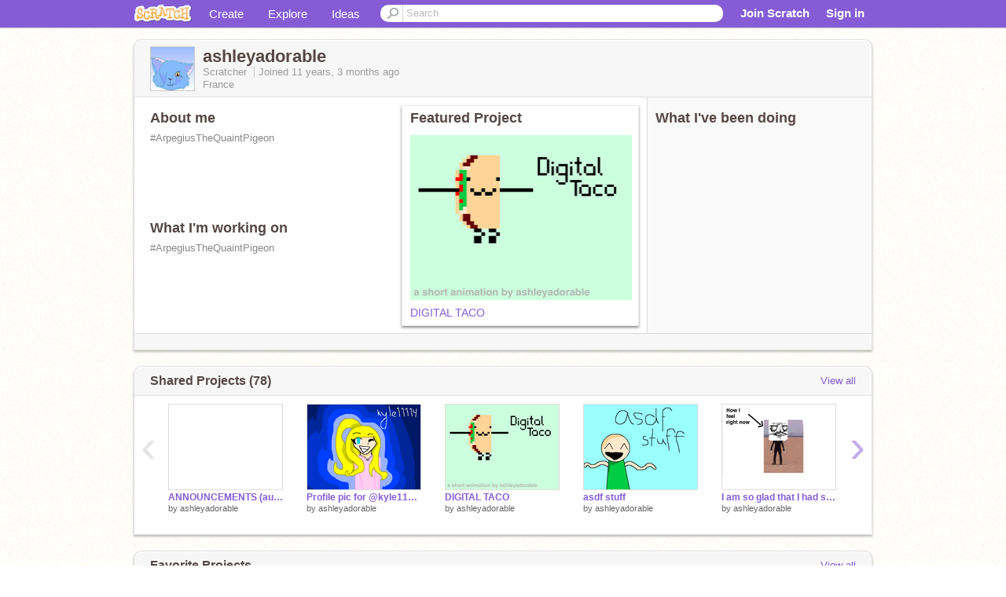

--- FILE ---
content_type: text/html; charset=utf-8
request_url: https://scratch.mit.edu/users/ashleyadorable/
body_size: 13925
content:

<!DOCTYPE html>

<html>
  <head>
  
    <!-- Google Tag Manager -->
    <script>(function(w,d,s,l,i){w[l]=w[l]||[];w[l].push({'gtm.start':
      new Date().getTime(),event:'gtm.js'});var f=d.getElementsByTagName(s)[0],
      j=d.createElement(s),dl=l!='dataLayer'?'&l='+l:'';j.async=true;j.src=
      'https://www.googletagmanager.com/gtm.js?id='+i+dl+'';f.parentNode.insertBefore(j,f);
      })(window,document,'script','dataLayer','GTM-NBMRDKQ');</script>
    <!-- End Google Tag Manager -->
  
  <meta http-equiv="X-UA-Compatible" content="IE=Edge" />
     
    <meta name="google-site-verification" content="m_3TAXDreGTFyoYnEmU9mcKB4Xtw5mw6yRkuJtXRKxM" />
    <title>ashleyadorable on Scratch</title>
    

<meta name="description" content="ashleyadorable on Scratch" />

    <link rel="stylesheet" href="//cdn.scratch.mit.edu/scratchr2/static/__0658a36e9581019c3b12e5c74cd164da__/vendor/redmond/jquery.ui.all.css" />
    
        <link href="//cdn.scratch.mit.edu/scratchr2/static/__0658a36e9581019c3b12e5c74cd164da__/css/main.css" rel="stylesheet" type="text/css" />
   
   <link rel="stylesheet" href="//cdn.scratch.mit.edu/scratchr2/static/__0658a36e9581019c3b12e5c74cd164da__//css/handheld.css" media="handheld, only screen and (max-device-width:480px)"/>

    
<!-- templates/profiles/profile_detail.html block css -->
<link href="//cdn.scratch.mit.edu/scratchr2/static/__0658a36e9581019c3b12e5c74cd164da__//css/pages/profile.css" rel="stylesheet" />
<link href="//cdn.scratch.mit.edu/scratchr2/static/__0658a36e9581019c3b12e5c74cd164da__//vendor/redmond/jquery.ui.all.css" rel="stylesheet"/>
<link href="//cdn.scratch.mit.edu/scratchr2/static/__0658a36e9581019c3b12e5c74cd164da__//css/modules/modal.css" rel="stylesheet"/>
<!-- end block css -->

    <script type="text/javascript" src="//cdn.scratch.mit.edu/scratchr2/static/__0658a36e9581019c3b12e5c74cd164da__//js/jquery.min.js"></script>
    <script type="text/javascript" src="//cdn.scratch.mit.edu/scratchr2/static/__0658a36e9581019c3b12e5c74cd164da__/js/lib/underscore-min.js"></script>
    <script type="text/javascript" src="//cdn.scratch.mit.edu/scratchr2/static/__0658a36e9581019c3b12e5c74cd164da__//js/gaq-ga4.js"></script>
    <script>
      window.console||(window.console={log:$.noop,error:$.noop,debug:$.noop}); // ensure console fails gracefully when missing
      var sessionCookieName = 'scratchsessionsid';
      
      
      
      

    </script>
    <script type="text/javascript">
        function getCookie(name) {
            var cookieValue = null;
            if (document.cookie && document.cookie != '') {
                var cookies = document.cookie.split(';');
                for (var i = 0; i < cookies.length; i++) {
                    var cookie = jQuery.trim(cookies[i]);
                    // Does this cookie string begin with the name we want?
                    if (cookie.substring(0, name.length + 1) == (name + '=')) {
                        cookieValue = decodeURIComponent(cookie.substring(name.length + 1));
                        break;
                    }
                }
            }
            return cookieValue;
        }

        function setCookie(name, value, days) {
            var expires;

            if (days) {
                var date = new Date();
                date.setTime(date.getTime() + (days * 24 * 60 * 60 * 1000));
                expires = "; expires=" + date.toGMTString();
            } else {
                expires = "";
            }
            document.cookie = escape(name) + "=" + escape(value) + expires + "; path=/";
        }
    </script>
    
  <script>
    

var Scratch = Scratch || {};
Scratch.INIT_DATA = Scratch.INIT_DATA || {};



Scratch.INIT_DATA.ADMIN = false;
Scratch.INIT_DATA.LOGGED_IN_USER = {
  
  options: {
    
    
  

  


  }
};

Scratch.INIT_DATA.project_comments_enabled = true;
Scratch.INIT_DATA.gallery_comments_enabled = true;
Scratch.INIT_DATA.userprofile_comments_enabled = true;

Scratch.INIT_DATA.BROWSERS_SUPPORTED = {

  chrome: 35,
  firefox: 31,
  msie: 8,
  safari: 7
};

Scratch.INIT_DATA.TEMPLATE_CUES = {

  unsupported_browser: true,
  welcome: true,
  confirmed_email: false
};




Scratch.INIT_DATA.PROFILE = {
  model: {
    id: 'ashleyadorable',
    userId: 5402000,
    username: 'ashleyadorable',
    thumbnail_url: '//uploads.scratch.mit.edu/users/avatars/540/2000.png',
    comments_allowed: true
  },
  related_counts: {
  }
   
  ,featuredProject: {
    title: 'DIGITAL TACO',
    id: 87747020, 
    creator: 'ashleyadorable',
    isPublished: true,
  },
  featuredProjectLabel: "Featured Project"
 
}  
Scratch.INIT_DATA.ADMIN_PANEL = {
  'adminURL': '/users/ashleyadorable/admin/'
}




Scratch.INIT_DATA.IS_IP_BANNED = false;

Scratch.INIT_DATA.GLOBAL_URLS = {
  'media_url': '//uploads.scratch.mit.edu/',
  'static_url': '//cdn.scratch.mit.edu/scratchr2/static/__0658a36e9581019c3b12e5c74cd164da__/',
  'static_path': '/scratchr2/static/__0658a36e9581019c3b12e5c74cd164da__/'
}

Scratch.INIT_DATA.IS_SOCIAL = false;

  </script>


    <meta property="og:type" content="website" />
    
    <meta property="og:description" content="Make games, stories and interactive art with Scratch. (scratch.mit.edu)"/>
    

    
    <meta property="og:title" content="Scratch - Imagine, Program, Share"/>
    <meta property="og:url" content="https://scratch.mit.edu/users/ashleyadorable/" />
    

  </head>

  <body class="" >
  
    <!-- Google Tag Manager (noscript) -->
    <noscript><iframe src="https://www.googletagmanager.com/ns.html?id=GTM-NBMRDKQ" height="0" width="0" style="display:none;visibility:hidden"></iframe></noscript>
    <!-- End Google Tag Manager (noscript) -->
  
  <!--[if lte IE 8]>
  <div class="unsupported-browser banner" data-cue="unsupported_browser">
    <div class="container">
      <span>Scratch supports Internet Explorer 9+. We suggest you upgrade to <a href="/info/faq/#requirements">a supported browser</a>, <a href="/scratch2download/">download the offline editor</a>, or <a href="https://en.scratch-wiki.info/wiki/List_of_Bug_Workarounds">read about common workarounds</a>.</span>
    </div>
  </div>
  <![endif]-->
    <div id="pagewrapper">
      
      
      <div id="topnav" >
      <div class="innerwrap">
        <div class="container">
          <a href="/" class="logo"><span class="scratch"></span></a>
          <ul class="site-nav">
            <li><a id="project-create" href="/projects/editor/?tip_bar=home">Create</a></li><li><a href="/explore/projects/all">Explore</a></li><li class="last"><a href="/ideas">Ideas</a></li>
          </ul>
          
          <form class="search" action="/search/projects" method="get" class="search">
            <input type="submit" class="glass" value="">
            
	          <input id="search-input" type="text" placeholder="Search" name="q" >
          </form>
          
          <ul class="account-nav"></ul>
          <script type="text/template" id="template-account-nav-logged-out">
          <ul class="account-nav" >
              <li class="join-scratch"><a href="/join">Join Scratch</a></li><li id="login-dropdown" class="sign-in dropdown"><span data-toggle="dropdown" class="dropdown-toggle"><span>Sign in</span></span><div class="popover bottom dropdown-menu"><div class="arrow"></div><div class="popover-content" ><form method="post" id="login" action="#"><label for="username">Username</label><input type="text" id="login_dropdown_username" name="username" maxlength="30" class="wide username" /><label for="password" class="password">Password</label><input type="password" name="password" class="wide password" /><div class="ajax-loader" style="display:none; float: left;"></div><button type="submit">Sign in</button><span class="forgot-password"><a href="/accounts/password_reset/">Need help?</a></span><div class="error"></div></form></div></div></li><li data-control="modal-login" class="sign-in mobile"><span>Sign in</span></li>
          </ul>
          </script>
          <script type="text/template" id="template-account-nav-logged-in">
          <ul class="account-nav logged-in"><li class="messages"><a title="messages - updates and notices" href="/messages" class="messages-icon"><span class="notificationsCount none">0</span></a></li><li class="my-stuff"><a title="my stuff - manage projects and studios" href="/mystuff/" class="mystuff-icon"></a></li><li class="logged-in-user dropdown"><span class="user-name dropdown-toggle" data-toggle="dropdown"><div class="avatar-wrapper <%- LOGGED_IN_USER.model.membership_avatar_badge ? 'avatar-badge-wrapper' : '' %>"><img class="user-icon <%- LOGGED_IN_USER.model.membership_avatar_badge ? 'avatar-badge' : '' %>" src="<%- LOGGED_IN_USER.model.thumbnail_url %>" width="24" height="24"></div><%- LOGGED_IN_USER.model.username_truncated %><span class="caret"></span></span><div class="dropdown-menu blue" ><ul class="user-nav"><li><a href="<%- LOGGED_IN_USER.model.profile_url %>">Profile</a></li><li><a href="/mystuff/">My Stuff</a></li><% if (LOGGED_IN_USER.model.is_educator){ %><li><a href="/educators/classes/">My Classes</a></li><% } %><% if (LOGGED_IN_USER.model.is_student){ %><li><a href="/classes/<%- LOGGED_IN_USER.model.classroom_id %>/">My Class</a></li><% } %><li><a href="/accounts/settings/">Account settings</a></li><li id="logout" class="logout divider"><form method="post" action="/accounts/logout/"><input type='hidden' name='csrfmiddlewaretoken' value='aMJbAL0JUSS4FOUjc01bNWpkxvr7E8bm' /><input type="submit" value="Sign out"></form></li></ul></div></li></ul>
          </script>
          <script type="text/javascript" src="//cdn.scratch.mit.edu/scratchr2/static/__0658a36e9581019c3b12e5c74cd164da__/js/account-nav.js"></script>
        </div>
        <iframe class="iframeshim" frameborder="0" scrolling="no"><html><head></head><body></body></html></iframe>
      </div><!-- innerwrap -->
      </div>
        

      <div class="privacy-update banner" style="display:none;">
        <div class="container">
          <span>The Scratch privacy policy has been updated, effective May 25, 2023. You can see the new policy <a href="https://mitscratch.freshdesk.com/en/support/solutions/articles/4000219339-privacy-policy">here</a>.</span>
          <div class="close">x</div>
        </div>
      </div>

      <div class="confirm-email banner" data-cue="confirmed_email" style="display:none;">
        <div class="container">
          <span>
            
            <a id="confirm-email-popup" href="#">Confirm your email</a> to enable sharing. <a href="/info/faq/#accounts">Having trouble?</a>
            
          </span>
          <div class="close">x</div>
        </div>
      </div>

      <div class="email-outage banner" style="display:none; background-color:#FF661A;">
        <div class="container">
          <span>We are experiencing a disruption with email delivery. If you are not receiving emails from us, please try after 8am EST.</span>
          <div class="close">x</div>
        </div>
      </div>

        
        <div class="container" id="content">
        <div id="alert-view"></div>
        


  

<!-- templates/profiles/profile_detail.html block main-content -->
<div class="box" id="profile-data">
  <div class="box-head">
    <form id="profile-avatar" class="portrait">
      <div class="avatar">
      <a href="/users/ashleyadorable/">
        <img src="//cdn2.scratch.mit.edu/get_image/user/5402000_60x60.png" width="55" height="55"/>
        <div class="loading-img s48"></div>
      </a>
      
    </div>
    </form>
    <div class="header-text">
      <h2>ashleyadorable</h2>
      <p class="profile-details">
      
      <span class="group">
        Scratcher
         
        
      </span> 
      Joined <span title="2014-10-24">11 years, 3 months</span> ago
      <span class="location">France</span>
      </p>
    </div>
    
    
  </div>
  <div class="box-content" id="profile-box">
    <div class="action-bar">
      <div id="alert-view" class="">
      </div>
    </div>
    <div class="inner clearfix">
      <div class="user-content">
        <div id="user-details" class="about">
          <div class="loading-img s48"></div>
          <h3>About me</h3>
          
            <div id="bio-readonly" class="read-only">
              <div class="viewport">
                <p class="overview">#ArpegiusTheQuaintPigeon</p>
              </div>
            </div>
          

          <h3>What I'm working on</h3>
          
          <div id="status-readonly" class="read-only">
            <div class="viewport">
              <p class="overview">#ArpegiusTheQuaintPigeon</p>
            </div>
          </div>
          
        </div>

        
            <div class="player">
                <h3 class="featured-project-heading">Featured Project</h3>
                <div class="stage" style="width: 282px;">
                    <a href="/projects/87747020/" id="featured-project">
                        <img src="//cdn2.scratch.mit.edu/get_image/project/87747020_282x210.png" width="282" height="210" alt="Featured project"/>
                        
                    </a>
                </div>
                <span class="title">
                    <a class="project-name" href="/projects/87747020/">DIGITAL TACO</a>
                </span>

            </div>
        
      </div>
        <div class="doing">
            <h3>What I've been doing</h3>
          <div id="activity-feed">
          </div>
        </div>
    </div>
  </div>
  <div class="footer">
  
  </div>
</div>
<div class="profile-box-footer-module" id="profile-box-footer">
</div>




<div class="box slider-carousel-container prevent-select" >
  <div class="box-head">
      <h4>Shared Projects (78)</h4>
    <a href="/users/ashleyadorable/projects/" data-control="view-all">View all</a>
  </div>
  <div class="box-content slider-carousel horizontal" id="shared">
    
    <div class="viewport">
      <ul class="scroll-content">
      
        










<!-- templates/carousel/project-thumb.html -->
<li class="project thumb item">
  <a href="/projects/115353168/">
    <img class="lazy image" data-original="//cdn2.scratch.mit.edu/get_image/project/115353168_144x108.png" width="144" height="108" />
  </a>
  <span class="title">
    <a href="/projects/115353168/">ANNOUNCEMENTS (audio)</a>
  </span>
  <span class="owner" >
      
        
            by <a href="/users/ashleyadorable/">ashleyadorable</a>
            <!-- 
              When rendered from the profile page, we have `profile` in the context.
              We only want to hide the membership label from the project thumbnail
              when displayed from the profile page on the user's own profile.
              The purpose is to reduce visual overload from membership elements.
            -->
            
        
      
  </span>
  
</li>
<!-- end templates/carousel/project-thumb.html -->




      
        










<!-- templates/carousel/project-thumb.html -->
<li class="project thumb item">
  <a href="/projects/88659731/">
    <img class="lazy image" data-original="//cdn2.scratch.mit.edu/get_image/project/88659731_144x108.png" width="144" height="108" />
  </a>
  <span class="title">
    <a href="/projects/88659731/">Profile pic for @kyle11114</a>
  </span>
  <span class="owner" >
      
        
            by <a href="/users/ashleyadorable/">ashleyadorable</a>
            <!-- 
              When rendered from the profile page, we have `profile` in the context.
              We only want to hide the membership label from the project thumbnail
              when displayed from the profile page on the user's own profile.
              The purpose is to reduce visual overload from membership elements.
            -->
            
        
      
  </span>
  
</li>
<!-- end templates/carousel/project-thumb.html -->




      
        










<!-- templates/carousel/project-thumb.html -->
<li class="project thumb item">
  <a href="/projects/87747020/">
    <img class="lazy image" data-original="//cdn2.scratch.mit.edu/get_image/project/87747020_144x108.png" width="144" height="108" />
  </a>
  <span class="title">
    <a href="/projects/87747020/">DIGITAL TACO</a>
  </span>
  <span class="owner" >
      
        
            by <a href="/users/ashleyadorable/">ashleyadorable</a>
            <!-- 
              When rendered from the profile page, we have `profile` in the context.
              We only want to hide the membership label from the project thumbnail
              when displayed from the profile page on the user's own profile.
              The purpose is to reduce visual overload from membership elements.
            -->
            
        
      
  </span>
  
</li>
<!-- end templates/carousel/project-thumb.html -->




      
        










<!-- templates/carousel/project-thumb.html -->
<li class="project thumb item">
  <a href="/projects/86015832/">
    <img class="lazy image" data-original="//cdn2.scratch.mit.edu/get_image/project/86015832_144x108.png" width="144" height="108" />
  </a>
  <span class="title">
    <a href="/projects/86015832/">asdf stuff</a>
  </span>
  <span class="owner" >
      
        
            by <a href="/users/ashleyadorable/">ashleyadorable</a>
            <!-- 
              When rendered from the profile page, we have `profile` in the context.
              We only want to hide the membership label from the project thumbnail
              when displayed from the profile page on the user's own profile.
              The purpose is to reduce visual overload from membership elements.
            -->
            
        
      
  </span>
  
</li>
<!-- end templates/carousel/project-thumb.html -->




      
        










<!-- templates/carousel/project-thumb.html -->
<li class="project thumb item">
  <a href="/projects/84692304/">
    <img class="lazy image" data-original="//cdn2.scratch.mit.edu/get_image/project/84692304_144x108.png" width="144" height="108" />
  </a>
  <span class="title">
    <a href="/projects/84692304/">I am so glad that I had someone to relate to</a>
  </span>
  <span class="owner" >
      
        
            by <a href="/users/ashleyadorable/">ashleyadorable</a>
            <!-- 
              When rendered from the profile page, we have `profile` in the context.
              We only want to hide the membership label from the project thumbnail
              when displayed from the profile page on the user's own profile.
              The purpose is to reduce visual overload from membership elements.
            -->
            
        
      
  </span>
  
</li>
<!-- end templates/carousel/project-thumb.html -->




      
        










<!-- templates/carousel/project-thumb.html -->
<li class="project thumb item">
  <a href="/projects/84681404/">
    <img class="lazy image" data-original="//cdn2.scratch.mit.edu/get_image/project/84681404_144x108.png" width="144" height="108" />
  </a>
  <span class="title">
    <a href="/projects/84681404/">SHEP IS A GIRL?!</a>
  </span>
  <span class="owner" >
      
        
            by <a href="/users/ashleyadorable/">ashleyadorable</a>
            <!-- 
              When rendered from the profile page, we have `profile` in the context.
              We only want to hide the membership label from the project thumbnail
              when displayed from the profile page on the user's own profile.
              The purpose is to reduce visual overload from membership elements.
            -->
            
        
      
  </span>
  
</li>
<!-- end templates/carousel/project-thumb.html -->




      
        










<!-- templates/carousel/project-thumb.html -->
<li class="project thumb item">
  <a href="/projects/84056440/">
    <img class="lazy image" data-original="//cdn2.scratch.mit.edu/get_image/project/84056440_144x108.png" width="144" height="108" />
  </a>
  <span class="title">
    <a href="/projects/84056440/">MINECRAFT = DAFT PUNK</a>
  </span>
  <span class="owner" >
      
        
            by <a href="/users/ashleyadorable/">ashleyadorable</a>
            <!-- 
              When rendered from the profile page, we have `profile` in the context.
              We only want to hide the membership label from the project thumbnail
              when displayed from the profile page on the user's own profile.
              The purpose is to reduce visual overload from membership elements.
            -->
            
        
      
  </span>
  
</li>
<!-- end templates/carousel/project-thumb.html -->




      
        










<!-- templates/carousel/project-thumb.html -->
<li class="project thumb item">
  <a href="/projects/81633038/">
    <img class="lazy image" data-original="//cdn2.scratch.mit.edu/get_image/project/81633038_144x108.png" width="144" height="108" />
  </a>
  <span class="title">
    <a href="/projects/81633038/">Chasing the Sun~Open Collab Pt. 14</a>
  </span>
  <span class="owner" >
      
        
            by <a href="/users/ashleyadorable/">ashleyadorable</a>
            <!-- 
              When rendered from the profile page, we have `profile` in the context.
              We only want to hide the membership label from the project thumbnail
              when displayed from the profile page on the user's own profile.
              The purpose is to reduce visual overload from membership elements.
            -->
            
        
      
  </span>
  
</li>
<!-- end templates/carousel/project-thumb.html -->




      
        










<!-- templates/carousel/project-thumb.html -->
<li class="project thumb item">
  <a href="/projects/81630962/">
    <img class="lazy image" data-original="//cdn2.scratch.mit.edu/get_image/project/81630962_144x108.png" width="144" height="108" />
  </a>
  <span class="title">
    <a href="/projects/81630962/">The Everyone Collab! Part 1</a>
  </span>
  <span class="owner" >
      
        
            by <a href="/users/ashleyadorable/">ashleyadorable</a>
            <!-- 
              When rendered from the profile page, we have `profile` in the context.
              We only want to hide the membership label from the project thumbnail
              when displayed from the profile page on the user's own profile.
              The purpose is to reduce visual overload from membership elements.
            -->
            
        
      
  </span>
  
</li>
<!-- end templates/carousel/project-thumb.html -->




      
        










<!-- templates/carousel/project-thumb.html -->
<li class="project thumb item">
  <a href="/projects/80078924/">
    <img class="lazy image" data-original="//cdn2.scratch.mit.edu/get_image/project/80078924_144x108.png" width="144" height="108" />
  </a>
  <span class="title">
    <a href="/projects/80078924/">OH YEAH?</a>
  </span>
  <span class="owner" >
      
        
            by <a href="/users/ashleyadorable/">ashleyadorable</a>
            <!-- 
              When rendered from the profile page, we have `profile` in the context.
              We only want to hide the membership label from the project thumbnail
              when displayed from the profile page on the user's own profile.
              The purpose is to reduce visual overload from membership elements.
            -->
            
        
      
  </span>
  
</li>
<!-- end templates/carousel/project-thumb.html -->




      
        










<!-- templates/carousel/project-thumb.html -->
<li class="project thumb item">
  <a href="/projects/77750864/">
    <img class="lazy image" data-original="//cdn2.scratch.mit.edu/get_image/project/77750864_144x108.png" width="144" height="108" />
  </a>
  <span class="title">
    <a href="/projects/77750864/">Blue-to-Orange Gradient</a>
  </span>
  <span class="owner" >
      
        
            by <a href="/users/ashleyadorable/">ashleyadorable</a>
            <!-- 
              When rendered from the profile page, we have `profile` in the context.
              We only want to hide the membership label from the project thumbnail
              when displayed from the profile page on the user's own profile.
              The purpose is to reduce visual overload from membership elements.
            -->
            
        
      
  </span>
  
</li>
<!-- end templates/carousel/project-thumb.html -->




      
        










<!-- templates/carousel/project-thumb.html -->
<li class="project thumb item">
  <a href="/projects/77747106/">
    <img class="lazy image" data-original="//cdn2.scratch.mit.edu/get_image/project/77747106_144x108.png" width="144" height="108" />
  </a>
  <span class="title">
    <a href="/projects/77747106/">boat.</a>
  </span>
  <span class="owner" >
      
        
            by <a href="/users/ashleyadorable/">ashleyadorable</a>
            <!-- 
              When rendered from the profile page, we have `profile` in the context.
              We only want to hide the membership label from the project thumbnail
              when displayed from the profile page on the user's own profile.
              The purpose is to reduce visual overload from membership elements.
            -->
            
        
      
  </span>
  
</li>
<!-- end templates/carousel/project-thumb.html -->




      
        










<!-- templates/carousel/project-thumb.html -->
<li class="project thumb item">
  <a href="/projects/77625408/">
    <img class="lazy image" data-original="//cdn2.scratch.mit.edu/get_image/project/77625408_144x108.png" width="144" height="108" />
  </a>
  <span class="title">
    <a href="/projects/77625408/">Add Your OC Riding a Roller Coaster! remix remix remix</a>
  </span>
  <span class="owner" >
      
        
            by <a href="/users/ashleyadorable/">ashleyadorable</a>
            <!-- 
              When rendered from the profile page, we have `profile` in the context.
              We only want to hide the membership label from the project thumbnail
              when displayed from the profile page on the user's own profile.
              The purpose is to reduce visual overload from membership elements.
            -->
            
        
      
  </span>
  
</li>
<!-- end templates/carousel/project-thumb.html -->




      
        










<!-- templates/carousel/project-thumb.html -->
<li class="project thumb item">
  <a href="/projects/77532576/">
    <img class="lazy image" data-original="//cdn2.scratch.mit.edu/get_image/project/77532576_144x108.png" width="144" height="108" />
  </a>
  <span class="title">
    <a href="/projects/77532576/">Robot Rock Runners</a>
  </span>
  <span class="owner" >
      
        
            by <a href="/users/ashleyadorable/">ashleyadorable</a>
            <!-- 
              When rendered from the profile page, we have `profile` in the context.
              We only want to hide the membership label from the project thumbnail
              when displayed from the profile page on the user's own profile.
              The purpose is to reduce visual overload from membership elements.
            -->
            
        
      
  </span>
  
</li>
<!-- end templates/carousel/project-thumb.html -->




      
        










<!-- templates/carousel/project-thumb.html -->
<li class="project thumb item">
  <a href="/projects/77441686/">
    <img class="lazy image" data-original="//cdn2.scratch.mit.edu/get_image/project/77441686_144x108.png" width="144" height="108" />
  </a>
  <span class="title">
    <a href="/projects/77441686/">Random Logo</a>
  </span>
  <span class="owner" >
      
        
            by <a href="/users/ashleyadorable/">ashleyadorable</a>
            <!-- 
              When rendered from the profile page, we have `profile` in the context.
              We only want to hide the membership label from the project thumbnail
              when displayed from the profile page on the user's own profile.
              The purpose is to reduce visual overload from membership elements.
            -->
            
        
      
  </span>
  
</li>
<!-- end templates/carousel/project-thumb.html -->




      
        










<!-- templates/carousel/project-thumb.html -->
<li class="project thumb item">
  <a href="/projects/77419170/">
    <img class="lazy image" data-original="//cdn2.scratch.mit.edu/get_image/project/77419170_144x108.png" width="144" height="108" />
  </a>
  <span class="title">
    <a href="/projects/77419170/">IDEK</a>
  </span>
  <span class="owner" >
      
        
            by <a href="/users/ashleyadorable/">ashleyadorable</a>
            <!-- 
              When rendered from the profile page, we have `profile` in the context.
              We only want to hide the membership label from the project thumbnail
              when displayed from the profile page on the user's own profile.
              The purpose is to reduce visual overload from membership elements.
            -->
            
        
      
  </span>
  
</li>
<!-- end templates/carousel/project-thumb.html -->




      
        










<!-- templates/carousel/project-thumb.html -->
<li class="project thumb item">
  <a href="/projects/76505614/">
    <img class="lazy image" data-original="//cdn2.scratch.mit.edu/get_image/project/76505614_144x108.png" width="144" height="108" />
  </a>
  <span class="title">
    <a href="/projects/76505614/">DAFTCORE</a>
  </span>
  <span class="owner" >
      
        
            by <a href="/users/ashleyadorable/">ashleyadorable</a>
            <!-- 
              When rendered from the profile page, we have `profile` in the context.
              We only want to hide the membership label from the project thumbnail
              when displayed from the profile page on the user's own profile.
              The purpose is to reduce visual overload from membership elements.
            -->
            
        
      
  </span>
  
</li>
<!-- end templates/carousel/project-thumb.html -->




      
        










<!-- templates/carousel/project-thumb.html -->
<li class="project thumb item">
  <a href="/projects/76443396/">
    <img class="lazy image" data-original="//cdn2.scratch.mit.edu/get_image/project/76443396_144x108.png" width="144" height="108" />
  </a>
  <span class="title">
    <a href="/projects/76443396/">Harder Better Faster Crasher</a>
  </span>
  <span class="owner" >
      
        
            by <a href="/users/ashleyadorable/">ashleyadorable</a>
            <!-- 
              When rendered from the profile page, we have `profile` in the context.
              We only want to hide the membership label from the project thumbnail
              when displayed from the profile page on the user's own profile.
              The purpose is to reduce visual overload from membership elements.
            -->
            
        
      
  </span>
  
</li>
<!-- end templates/carousel/project-thumb.html -->




      
        










<!-- templates/carousel/project-thumb.html -->
<li class="project thumb item">
  <a href="/projects/75507658/">
    <img class="lazy image" data-original="//cdn2.scratch.mit.edu/get_image/project/75507658_144x108.png" width="144" height="108" />
  </a>
  <span class="title">
    <a href="/projects/75507658/">Get Lucky Collab Part 1</a>
  </span>
  <span class="owner" >
      
        
            by <a href="/users/ashleyadorable/">ashleyadorable</a>
            <!-- 
              When rendered from the profile page, we have `profile` in the context.
              We only want to hide the membership label from the project thumbnail
              when displayed from the profile page on the user's own profile.
              The purpose is to reduce visual overload from membership elements.
            -->
            
        
      
  </span>
  
</li>
<!-- end templates/carousel/project-thumb.html -->




      
        










<!-- templates/carousel/project-thumb.html -->
<li class="project thumb item">
  <a href="/projects/76402980/">
    <img class="lazy image" data-original="//cdn2.scratch.mit.edu/get_image/project/76402980_144x108.png" width="144" height="108" />
  </a>
  <span class="title">
    <a href="/projects/76402980/">Art Trade with Mindbreak</a>
  </span>
  <span class="owner" >
      
        
            by <a href="/users/ashleyadorable/">ashleyadorable</a>
            <!-- 
              When rendered from the profile page, we have `profile` in the context.
              We only want to hide the membership label from the project thumbnail
              when displayed from the profile page on the user's own profile.
              The purpose is to reduce visual overload from membership elements.
            -->
            
        
      
  </span>
  
</li>
<!-- end templates/carousel/project-thumb.html -->




      
      </ul>
    </div>
    
  </div>
</div>



<div class="box slider-carousel-container prevent-select" >
  <div class="box-head">
      <h4>Favorite Projects</h4>
    <a href="/users/ashleyadorable/favorites/" data-control="view-all">View all</a>
  </div>
  <div class="box-content slider-carousel horizontal" id="favorites">
    
    <div class="viewport">
      <ul class="scroll-content">
      
        










<!-- templates/carousel/project-thumb.html -->
<li class="project thumb item">
  <a href="/projects/86323268/">
    <img class="lazy image" data-original="//cdn2.scratch.mit.edu/get_image/project/86323268_144x108.png" width="144" height="108" />
  </a>
  <span class="title">
    <a href="/projects/86323268/">Cup of Dirt</a>
  </span>
  <span class="owner" >
      
        
            by <a href="/users/CeeDaisypaw6/">CeeDaisypaw6</a>
            <!-- 
              When rendered from the profile page, we have `profile` in the context.
              We only want to hide the membership label from the project thumbnail
              when displayed from the profile page on the user's own profile.
              The purpose is to reduce visual overload from membership elements.
            -->
            
        
      
  </span>
  
</li>
<!-- end templates/carousel/project-thumb.html -->




      
        










<!-- templates/carousel/project-thumb.html -->
<li class="project thumb item">
  <a href="/projects/86884354/">
    <img class="lazy image" data-original="//cdn2.scratch.mit.edu/get_image/project/86884354_144x108.png" width="144" height="108" />
  </a>
  <span class="title">
    <a href="/projects/86884354/">Tears On Paper</a>
  </span>
  <span class="owner" >
      
        
            by <a href="/users/-LadyNightLore-/">-LadyNightLore-</a>
            <!-- 
              When rendered from the profile page, we have `profile` in the context.
              We only want to hide the membership label from the project thumbnail
              when displayed from the profile page on the user's own profile.
              The purpose is to reduce visual overload from membership elements.
            -->
            
        
      
  </span>
  
</li>
<!-- end templates/carousel/project-thumb.html -->




      
        










<!-- templates/carousel/project-thumb.html -->
<li class="project thumb item">
  <a href="/projects/88622697/">
    <img class="lazy image" data-original="//cdn2.scratch.mit.edu/get_image/project/88622697_144x108.png" width="144" height="108" />
  </a>
  <span class="title">
    <a href="/projects/88622697/">Profile pic for ashleyadorable!!!!!</a>
  </span>
  <span class="owner" >
      
        
            by <a href="/users/kyle11114/">kyle11114</a>
            <!-- 
              When rendered from the profile page, we have `profile` in the context.
              We only want to hide the membership label from the project thumbnail
              when displayed from the profile page on the user's own profile.
              The purpose is to reduce visual overload from membership elements.
            -->
            
        
      
  </span>
  
</li>
<!-- end templates/carousel/project-thumb.html -->




      
        










<!-- templates/carousel/project-thumb.html -->
<li class="project thumb item">
  <a href="/projects/3279509/">
    <img class="lazy image" data-original="//cdn2.scratch.mit.edu/get_image/project/3279509_144x108.png" width="144" height="108" />
  </a>
  <span class="title">
    <a href="/projects/3279509/">Ordinary Cat (Remastered in HD)</a>
  </span>
  <span class="owner" >
      
        
            by <a href="/users/NoxSpooth/">NoxSpooth</a>
            <!-- 
              When rendered from the profile page, we have `profile` in the context.
              We only want to hide the membership label from the project thumbnail
              when displayed from the profile page on the user's own profile.
              The purpose is to reduce visual overload from membership elements.
            -->
            
        
      
  </span>
  
</li>
<!-- end templates/carousel/project-thumb.html -->




      
        










<!-- templates/carousel/project-thumb.html -->
<li class="project thumb item">
  <a href="/projects/52755906/">
    <img class="lazy image" data-original="//cdn2.scratch.mit.edu/get_image/project/52755906_144x108.png" width="144" height="108" />
  </a>
  <span class="title">
    <a href="/projects/52755906/">Shake It Off AMV</a>
  </span>
  <span class="owner" >
      
        
            by <a href="/users/Elsa_The_Conqueror/">Elsa_The_Conqueror</a>
            <!-- 
              When rendered from the profile page, we have `profile` in the context.
              We only want to hide the membership label from the project thumbnail
              when displayed from the profile page on the user's own profile.
              The purpose is to reduce visual overload from membership elements.
            -->
            
        
      
  </span>
  
</li>
<!-- end templates/carousel/project-thumb.html -->




      
        










<!-- templates/carousel/project-thumb.html -->
<li class="project thumb item">
  <a href="/projects/62576066/">
    <img class="lazy image" data-original="//cdn2.scratch.mit.edu/get_image/project/62576066_144x108.png" width="144" height="108" />
  </a>
  <span class="title">
    <a href="/projects/62576066/">Interstella 5555: Shep&#39;s Journey (demo)</a>
  </span>
  <span class="owner" >
      
        
            by <a href="/users/dafunk/">dafunk</a>
            <!-- 
              When rendered from the profile page, we have `profile` in the context.
              We only want to hide the membership label from the project thumbnail
              when displayed from the profile page on the user's own profile.
              The purpose is to reduce visual overload from membership elements.
            -->
            
        
      
  </span>
  
</li>
<!-- end templates/carousel/project-thumb.html -->




      
        










<!-- templates/carousel/project-thumb.html -->
<li class="project thumb item">
  <a href="/projects/12055507/">
    <img class="lazy image" data-original="//cdn2.scratch.mit.edu/get_image/project/12055507_144x108.png" width="144" height="108" />
  </a>
  <span class="title">
    <a href="/projects/12055507/">SCS V 4.2</a>
  </span>
  <span class="owner" >
      
        
            by <a href="/users/NoxSpooth/">NoxSpooth</a>
            <!-- 
              When rendered from the profile page, we have `profile` in the context.
              We only want to hide the membership label from the project thumbnail
              when displayed from the profile page on the user's own profile.
              The purpose is to reduce visual overload from membership elements.
            -->
            
        
      
  </span>
  
</li>
<!-- end templates/carousel/project-thumb.html -->




      
        










<!-- templates/carousel/project-thumb.html -->
<li class="project thumb item">
  <a href="/projects/52381340/">
    <img class="lazy image" data-original="//cdn2.scratch.mit.edu/get_image/project/52381340_144x108.png" width="144" height="108" />
  </a>
  <span class="title">
    <a href="/projects/52381340/">Stellar Steak</a>
  </span>
  <span class="owner" >
      
        
            by <a href="/users/Catosaurus/">Catosaurus</a>
            <!-- 
              When rendered from the profile page, we have `profile` in the context.
              We only want to hide the membership label from the project thumbnail
              when displayed from the profile page on the user's own profile.
              The purpose is to reduce visual overload from membership elements.
            -->
            
        
      
  </span>
  
</li>
<!-- end templates/carousel/project-thumb.html -->




      
        










<!-- templates/carousel/project-thumb.html -->
<li class="project thumb item">
  <a href="/projects/2252707/">
    <img class="lazy image" data-original="//cdn2.scratch.mit.edu/get_image/project/2252707_144x108.png" width="144" height="108" />
  </a>
  <span class="title">
    <a href="/projects/2252707/">CANDAH!!</a>
  </span>
  <span class="owner" >
      
        
            by <a href="/users/jonzo_test/">jonzo_test</a>
            <!-- 
              When rendered from the profile page, we have `profile` in the context.
              We only want to hide the membership label from the project thumbnail
              when displayed from the profile page on the user's own profile.
              The purpose is to reduce visual overload from membership elements.
            -->
            
        
      
  </span>
  
</li>
<!-- end templates/carousel/project-thumb.html -->




      
        










<!-- templates/carousel/project-thumb.html -->
<li class="project thumb item">
  <a href="/projects/72098754/">
    <img class="lazy image" data-original="//cdn2.scratch.mit.edu/get_image/project/72098754_144x108.png" width="144" height="108" />
  </a>
  <span class="title">
    <a href="/projects/72098754/">SAVE CAT WORLD TRAILER. </a>
  </span>
  <span class="owner" >
      
        
            by <a href="/users/thePinkKitty/">thePinkKitty</a>
            <!-- 
              When rendered from the profile page, we have `profile` in the context.
              We only want to hide the membership label from the project thumbnail
              when displayed from the profile page on the user's own profile.
              The purpose is to reduce visual overload from membership elements.
            -->
            
        
      
  </span>
  
</li>
<!-- end templates/carousel/project-thumb.html -->




      
        










<!-- templates/carousel/project-thumb.html -->
<li class="project thumb item">
  <a href="/projects/1091662/">
    <img class="lazy image" data-original="//cdn2.scratch.mit.edu/get_image/project/1091662_144x108.png" width="144" height="108" />
  </a>
  <span class="title">
    <a href="/projects/1091662/">Daft Mixer 2</a>
  </span>
  <span class="owner" >
      
        
            by <a href="/users/SpyBall/">SpyBall</a>
            <!-- 
              When rendered from the profile page, we have `profile` in the context.
              We only want to hide the membership label from the project thumbnail
              when displayed from the profile page on the user's own profile.
              The purpose is to reduce visual overload from membership elements.
            -->
            
        
      
  </span>
  
</li>
<!-- end templates/carousel/project-thumb.html -->




      
        










<!-- templates/carousel/project-thumb.html -->
<li class="project thumb item">
  <a href="/projects/73653558/">
    <img class="lazy image" data-original="//cdn2.scratch.mit.edu/get_image/project/73653558_144x108.png" width="144" height="108" />
  </a>
  <span class="title">
    <a href="/projects/73653558/">Types of Scratchers</a>
  </span>
  <span class="owner" >
      
        
            by <a href="/users/Emma_art/">Emma_art</a>
            <!-- 
              When rendered from the profile page, we have `profile` in the context.
              We only want to hide the membership label from the project thumbnail
              when displayed from the profile page on the user's own profile.
              The purpose is to reduce visual overload from membership elements.
            -->
            
        
      
  </span>
  
</li>
<!-- end templates/carousel/project-thumb.html -->




      
        










<!-- templates/carousel/project-thumb.html -->
<li class="project thumb item">
  <a href="/projects/2517474/">
    <img class="lazy image" data-original="//cdn2.scratch.mit.edu/get_image/project/2517474_144x108.png" width="144" height="108" />
  </a>
  <span class="title">
    <a href="/projects/2517474/">Minecraft story</a>
  </span>
  <span class="owner" >
      
        
            by <a href="/users/MrManGuy/">MrManGuy</a>
            <!-- 
              When rendered from the profile page, we have `profile` in the context.
              We only want to hide the membership label from the project thumbnail
              when displayed from the profile page on the user's own profile.
              The purpose is to reduce visual overload from membership elements.
            -->
            
        
      
  </span>
  
</li>
<!-- end templates/carousel/project-thumb.html -->




      
        










<!-- templates/carousel/project-thumb.html -->
<li class="project thumb item">
  <a href="/projects/50892112/">
    <img class="lazy image" data-original="//cdn2.scratch.mit.edu/get_image/project/50892112_144x108.png" width="144" height="108" />
  </a>
  <span class="title">
    <a href="/projects/50892112/">3rd place Winner!!!</a>
  </span>
  <span class="owner" >
      
        
            by <a href="/users/Chrys_Wild_Hamson/">Chrys_Wild_Hamson</a>
            <!-- 
              When rendered from the profile page, we have `profile` in the context.
              We only want to hide the membership label from the project thumbnail
              when displayed from the profile page on the user's own profile.
              The purpose is to reduce visual overload from membership elements.
            -->
            
        
      
  </span>
  
</li>
<!-- end templates/carousel/project-thumb.html -->




      
        










<!-- templates/carousel/project-thumb.html -->
<li class="project thumb item">
  <a href="/projects/23885773/">
    <img class="lazy image" data-original="//cdn2.scratch.mit.edu/get_image/project/23885773_144x108.png" width="144" height="108" />
  </a>
  <span class="title">
    <a href="/projects/23885773/">Pixel Town 2 v3.7</a>
  </span>
  <span class="owner" >
      
        
            by <a href="/users/AgentCNF/">AgentCNF</a>
            <!-- 
              When rendered from the profile page, we have `profile` in the context.
              We only want to hide the membership label from the project thumbnail
              when displayed from the profile page on the user's own profile.
              The purpose is to reduce visual overload from membership elements.
            -->
            
        
      
  </span>
  
</li>
<!-- end templates/carousel/project-thumb.html -->




      
        










<!-- templates/carousel/project-thumb.html -->
<li class="project thumb item">
  <a href="/projects/52385792/">
    <img class="lazy image" data-original="//cdn2.scratch.mit.edu/get_image/project/52385792_144x108.png" width="144" height="108" />
  </a>
  <span class="title">
    <a href="/projects/52385792/">Scratch Newspaper Studio: 3rd Edition! </a>
  </span>
  <span class="owner" >
      
        
            by <a href="/users/Stealthstar101/">Stealthstar101</a>
            <!-- 
              When rendered from the profile page, we have `profile` in the context.
              We only want to hide the membership label from the project thumbnail
              when displayed from the profile page on the user's own profile.
              The purpose is to reduce visual overload from membership elements.
            -->
            
        
      
  </span>
  
</li>
<!-- end templates/carousel/project-thumb.html -->




      
        










<!-- templates/carousel/project-thumb.html -->
<li class="project thumb item">
  <a href="/projects/41875686/">
    <img class="lazy image" data-original="//cdn2.scratch.mit.edu/get_image/project/41875686_144x108.png" width="144" height="108" />
  </a>
  <span class="title">
    <a href="/projects/41875686/">The Medal of Hiro&#39;s...</a>
  </span>
  <span class="owner" >
      
        
            by <a href="/users/PlZZAZZ/">PlZZAZZ</a>
            <!-- 
              When rendered from the profile page, we have `profile` in the context.
              We only want to hide the membership label from the project thumbnail
              when displayed from the profile page on the user's own profile.
              The purpose is to reduce visual overload from membership elements.
            -->
            
        
      
  </span>
  
</li>
<!-- end templates/carousel/project-thumb.html -->




      
        










<!-- templates/carousel/project-thumb.html -->
<li class="project thumb item">
  <a href="/projects/24428346/">
    <img class="lazy image" data-original="//cdn2.scratch.mit.edu/get_image/project/24428346_144x108.png" width="144" height="108" />
  </a>
  <span class="title">
    <a href="/projects/24428346/">Don&#39;t click the button...</a>
  </span>
  <span class="owner" >
      
        
            by <a href="/users/venomous-squirrel/">venomous-squirrel</a>
            <!-- 
              When rendered from the profile page, we have `profile` in the context.
              We only want to hide the membership label from the project thumbnail
              when displayed from the profile page on the user's own profile.
              The purpose is to reduce visual overload from membership elements.
            -->
            
        
      
  </span>
  
</li>
<!-- end templates/carousel/project-thumb.html -->




      
        










<!-- templates/carousel/project-thumb.html -->
<li class="project thumb item">
  <a href="/projects/40142350/">
    <img class="lazy image" data-original="//cdn2.scratch.mit.edu/get_image/project/40142350_144x108.png" width="144" height="108" />
  </a>
  <span class="title">
    <a href="/projects/40142350/">Intro to Night and Moon</a>
  </span>
  <span class="owner" >
      
        
            by <a href="/users/cherish181/">cherish181</a>
            <!-- 
              When rendered from the profile page, we have `profile` in the context.
              We only want to hide the membership label from the project thumbnail
              when displayed from the profile page on the user's own profile.
              The purpose is to reduce visual overload from membership elements.
            -->
            
        
      
  </span>
  
</li>
<!-- end templates/carousel/project-thumb.html -->




      
        










<!-- templates/carousel/project-thumb.html -->
<li class="project thumb item">
  <a href="/projects/41655828/">
    <img class="lazy image" data-original="//cdn2.scratch.mit.edu/get_image/project/41655828_144x108.png" width="144" height="108" />
  </a>
  <span class="title">
    <a href="/projects/41655828/">Immortals Collab /w Tehrcb and LMW</a>
  </span>
  <span class="owner" >
      
        
            by <a href="/users/Little_Miss_White/">Little_Miss_White</a>
            <!-- 
              When rendered from the profile page, we have `profile` in the context.
              We only want to hide the membership label from the project thumbnail
              when displayed from the profile page on the user's own profile.
              The purpose is to reduce visual overload from membership elements.
            -->
            
        
      
  </span>
  
</li>
<!-- end templates/carousel/project-thumb.html -->




      
      </ul>
    </div>
    

  </div>
</div>




<div class="box slider-carousel-container prevent-select" >
  <div class="box-head">
      <h4>Studios I'm Following</h4>
    <a href="/users/ashleyadorable/studios_following/" data-control="view-all">View all</a>
  </div>
  <div class="box-content slider-carousel horizontal" id="featured">
    <div class="viewport">
      <ul class="scroll-content">
      
        



<!-- templates/carousel/gallery-thumb.html -->
<li class="gallery thumb item">
  <a href="/studios/1621214/" class="image">
    <span class="image">
      <img class="lazy" data-original="//cdn2.scratch.mit.edu/get_image/gallery/1621214_170x100.png" width="170" height="100" />
    </span>
    <span class="stats">
      <span class="icon-sm studio white"></span>
    </span>
  </a>
  <span class="title">
    <a href="/studios/1621214/">Interstella 5555 fan game
    </a>
  </span>
</li>
<!-- end templates/carousel/gallery-thumb.html -->


      
        



<!-- templates/carousel/gallery-thumb.html -->
<li class="gallery thumb item">
  <a href="/studios/1702128/" class="image">
    <span class="image">
      <img class="lazy" data-original="//cdn2.scratch.mit.edu/get_image/gallery/1702128_170x100.png" width="170" height="100" />
    </span>
    <span class="stats">
      <span class="icon-sm studio white"></span>
    </span>
  </a>
  <span class="title">
    <a href="/studios/1702128/">#Pray For Paris!
    </a>
  </span>
</li>
<!-- end templates/carousel/gallery-thumb.html -->


      
        



<!-- templates/carousel/gallery-thumb.html -->
<li class="gallery thumb item">
  <a href="/studios/1489682/" class="image">
    <span class="image">
      <img class="lazy" data-original="//cdn2.scratch.mit.edu/get_image/gallery/1489682_170x100.png" width="170" height="100" />
    </span>
    <span class="stats">
      <span class="icon-sm studio white"></span>
    </span>
  </a>
  <span class="title">
    <a href="/studios/1489682/">~Proud to be Daft~
    </a>
  </span>
</li>
<!-- end templates/carousel/gallery-thumb.html -->


      
        



<!-- templates/carousel/gallery-thumb.html -->
<li class="gallery thumb item">
  <a href="/studios/459817/" class="image">
    <span class="image">
      <img class="lazy" data-original="//cdn2.scratch.mit.edu/get_image/gallery/459817_170x100.png" width="170" height="100" />
    </span>
    <span class="stats">
      <span class="icon-sm studio white"></span>
    </span>
  </a>
  <span class="title">
    <a href="/studios/459817/">LGBTQIAP+ Pride
    </a>
  </span>
</li>
<!-- end templates/carousel/gallery-thumb.html -->


      
        



<!-- templates/carousel/gallery-thumb.html -->
<li class="gallery thumb item">
  <a href="/studios/927796/" class="image">
    <span class="image">
      <img class="lazy" data-original="//cdn2.scratch.mit.edu/get_image/gallery/927796_170x100.png" width="170" height="100" />
    </span>
    <span class="stats">
      <span class="icon-sm studio white"></span>
    </span>
  </a>
  <span class="title">
    <a href="/studios/927796/">Daft Punk 4 LYFE!
    </a>
  </span>
</li>
<!-- end templates/carousel/gallery-thumb.html -->


      
        



<!-- templates/carousel/gallery-thumb.html -->
<li class="gallery thumb item">
  <a href="/studios/925950/" class="image">
    <span class="image">
      <img class="lazy" data-original="//cdn2.scratch.mit.edu/get_image/gallery/925950_170x100.png" width="170" height="100" />
    </span>
    <span class="stats">
      <span class="icon-sm studio white"></span>
    </span>
  </a>
  <span class="title">
    <a href="/studios/925950/">CANCER  FIGHTERS
    </a>
  </span>
</li>
<!-- end templates/carousel/gallery-thumb.html -->


      
      </ul>
    </div>
  </div>
</div>





<div class="box slider-carousel-container prevent-select" >
  <div class="box-head">
      <h4>Studios I Curate</h4>
    <a href="/users/ashleyadorable/studios/" data-control="view-all">View all</a>
  </div>
  <div class="box-content slider-carousel horizontal" id="featured">
    <div class="viewport">
      <ul class="scroll-content">
      
        



<!-- templates/carousel/gallery-thumb.html -->
<li class="gallery thumb item">
  <a href="/studios/2964497/" class="image">
    <span class="image">
      <img class="lazy" data-original="//cdn2.scratch.mit.edu/get_image/gallery/default_170x100.png" width="170" height="100" />
    </span>
    <span class="stats">
      <span class="icon-sm studio white"></span>
    </span>
  </a>
  <span class="title">
    <a href="/studios/2964497/">Legittyフォロワー１５０人スタジオ
    </a>
  </span>
</li>
<!-- end templates/carousel/gallery-thumb.html -->


      
        



<!-- templates/carousel/gallery-thumb.html -->
<li class="gallery thumb item">
  <a href="/studios/2907965/" class="image">
    <span class="image">
      <img class="lazy" data-original="//cdn2.scratch.mit.edu/get_image/gallery/2907965_170x100.png" width="170" height="100" />
    </span>
    <span class="stats">
      <span class="icon-sm studio white"></span>
    </span>
  </a>
  <span class="title">
    <a href="/studios/2907965/">Legittyフォロワー５０人スタジオ
    </a>
  </span>
</li>
<!-- end templates/carousel/gallery-thumb.html -->


      
        



<!-- templates/carousel/gallery-thumb.html -->
<li class="gallery thumb item">
  <a href="/studios/2207678/" class="image">
    <span class="image">
      <img class="lazy" data-original="//cdn2.scratch.mit.edu/get_image/gallery/2207678_170x100.png" width="170" height="100" />
    </span>
    <span class="stats">
      <span class="icon-sm studio white"></span>
    </span>
  </a>
  <span class="title">
    <a href="/studios/2207678/">Fun Project Studio / ファンプロジェクトスタジオ
    </a>
  </span>
</li>
<!-- end templates/carousel/gallery-thumb.html -->


      
        



<!-- templates/carousel/gallery-thumb.html -->
<li class="gallery thumb item">
  <a href="/studios/215729/" class="image">
    <span class="image">
      <img class="lazy" data-original="//cdn2.scratch.mit.edu/get_image/gallery/215729_170x100.png" width="170" height="100" />
    </span>
    <span class="stats">
      <span class="icon-sm studio white"></span>
    </span>
  </a>
  <span class="title">
    <a href="/studios/215729/">Rock Out Studio
    </a>
  </span>
</li>
<!-- end templates/carousel/gallery-thumb.html -->


      
        



<!-- templates/carousel/gallery-thumb.html -->
<li class="gallery thumb item">
  <a href="/studios/1727738/" class="image">
    <span class="image">
      <img class="lazy" data-original="//cdn2.scratch.mit.edu/get_image/gallery/1727738_170x100.png" width="170" height="100" />
    </span>
    <span class="stats">
      <span class="icon-sm studio white"></span>
    </span>
  </a>
  <span class="title">
    <a href="/studios/1727738/">&quot;I&#39;m not perfect and I don&#39;t have to be&quot;
    </a>
  </span>
</li>
<!-- end templates/carousel/gallery-thumb.html -->


      
        



<!-- templates/carousel/gallery-thumb.html -->
<li class="gallery thumb item">
  <a href="/studios/1621214/" class="image">
    <span class="image">
      <img class="lazy" data-original="//cdn2.scratch.mit.edu/get_image/gallery/1621214_170x100.png" width="170" height="100" />
    </span>
    <span class="stats">
      <span class="icon-sm studio white"></span>
    </span>
  </a>
  <span class="title">
    <a href="/studios/1621214/">Interstella 5555 fan game
    </a>
  </span>
</li>
<!-- end templates/carousel/gallery-thumb.html -->


      
        



<!-- templates/carousel/gallery-thumb.html -->
<li class="gallery thumb item">
  <a href="/studios/1569452/" class="image">
    <span class="image">
      <img class="lazy" data-original="//cdn2.scratch.mit.edu/get_image/gallery/1569452_170x100.png" width="170" height="100" />
    </span>
    <span class="stats">
      <span class="icon-sm studio white"></span>
    </span>
  </a>
  <span class="title">
    <a href="/studios/1569452/">some things
    </a>
  </span>
</li>
<!-- end templates/carousel/gallery-thumb.html -->


      
        



<!-- templates/carousel/gallery-thumb.html -->
<li class="gallery thumb item">
  <a href="/studios/1542694/" class="image">
    <span class="image">
      <img class="lazy" data-original="//cdn2.scratch.mit.edu/get_image/gallery/1542694_170x100.png" width="170" height="100" />
    </span>
    <span class="stats">
      <span class="icon-sm studio white"></span>
    </span>
  </a>
  <span class="title">
    <a href="/studios/1542694/">CC Studio
    </a>
  </span>
</li>
<!-- end templates/carousel/gallery-thumb.html -->


      
        



<!-- templates/carousel/gallery-thumb.html -->
<li class="gallery thumb item">
  <a href="/studios/1476834/" class="image">
    <span class="image">
      <img class="lazy" data-original="//cdn2.scratch.mit.edu/get_image/gallery/1476834_170x100.png" width="170" height="100" />
    </span>
    <span class="stats">
      <span class="icon-sm studio white"></span>
    </span>
  </a>
  <span class="title">
    <a href="/studios/1476834/">The Non-Pastel Studio
    </a>
  </span>
</li>
<!-- end templates/carousel/gallery-thumb.html -->


      
        



<!-- templates/carousel/gallery-thumb.html -->
<li class="gallery thumb item">
  <a href="/studios/927796/" class="image">
    <span class="image">
      <img class="lazy" data-original="//cdn2.scratch.mit.edu/get_image/gallery/927796_170x100.png" width="170" height="100" />
    </span>
    <span class="stats">
      <span class="icon-sm studio white"></span>
    </span>
  </a>
  <span class="title">
    <a href="/studios/927796/">Daft Punk 4 LYFE!
    </a>
  </span>
</li>
<!-- end templates/carousel/gallery-thumb.html -->


      
        



<!-- templates/carousel/gallery-thumb.html -->
<li class="gallery thumb item">
  <a href="/studios/1489682/" class="image">
    <span class="image">
      <img class="lazy" data-original="//cdn2.scratch.mit.edu/get_image/gallery/1489682_170x100.png" width="170" height="100" />
    </span>
    <span class="stats">
      <span class="icon-sm studio white"></span>
    </span>
  </a>
  <span class="title">
    <a href="/studios/1489682/">~Proud to be Daft~
    </a>
  </span>
</li>
<!-- end templates/carousel/gallery-thumb.html -->


      
        



<!-- templates/carousel/gallery-thumb.html -->
<li class="gallery thumb item">
  <a href="/studios/1473498/" class="image">
    <span class="image">
      <img class="lazy" data-original="//cdn2.scratch.mit.edu/get_image/gallery/1473498_170x100.png" width="170" height="100" />
    </span>
    <span class="stats">
      <span class="icon-sm studio white"></span>
    </span>
  </a>
  <span class="title">
    <a href="/studios/1473498/">Ashleyadorable Fan Club!
    </a>
  </span>
</li>
<!-- end templates/carousel/gallery-thumb.html -->


      
        



<!-- templates/carousel/gallery-thumb.html -->
<li class="gallery thumb item">
  <a href="/studios/1036418/" class="image">
    <span class="image">
      <img class="lazy" data-original="//cdn2.scratch.mit.edu/get_image/gallery/1036418_170x100.png" width="170" height="100" />
    </span>
    <span class="stats">
      <span class="icon-sm studio white"></span>
    </span>
  </a>
  <span class="title">
    <a href="/studios/1036418/">Warrior Cats Games!
    </a>
  </span>
</li>
<!-- end templates/carousel/gallery-thumb.html -->


      
        



<!-- templates/carousel/gallery-thumb.html -->
<li class="gallery thumb item">
  <a href="/studios/1308696/" class="image">
    <span class="image">
      <img class="lazy" data-original="//cdn2.scratch.mit.edu/get_image/gallery/1308696_170x100.png" width="170" height="100" />
    </span>
    <span class="stats">
      <span class="icon-sm studio white"></span>
    </span>
  </a>
  <span class="title">
    <a href="/studios/1308696/">Project Promotion
    </a>
  </span>
</li>
<!-- end templates/carousel/gallery-thumb.html -->


      
        



<!-- templates/carousel/gallery-thumb.html -->
<li class="gallery thumb item">
  <a href="/studios/1143246/" class="image">
    <span class="image">
      <img class="lazy" data-original="//cdn2.scratch.mit.edu/get_image/gallery/1143246_170x100.png" width="170" height="100" />
    </span>
    <span class="stats">
      <span class="icon-sm studio white"></span>
    </span>
  </a>
  <span class="title">
    <a href="/studios/1143246/">Wolfheart
    </a>
  </span>
</li>
<!-- end templates/carousel/gallery-thumb.html -->


      
        



<!-- templates/carousel/gallery-thumb.html -->
<li class="gallery thumb item">
  <a href="/studios/1060386/" class="image">
    <span class="image">
      <img class="lazy" data-original="//cdn2.scratch.mit.edu/get_image/gallery/1060386_170x100.png" width="170" height="100" />
    </span>
    <span class="stats">
      <span class="icon-sm studio white"></span>
    </span>
  </a>
  <span class="title">
    <a href="/studios/1060386/">The Tutorial Studio
    </a>
  </span>
</li>
<!-- end templates/carousel/gallery-thumb.html -->


      
        



<!-- templates/carousel/gallery-thumb.html -->
<li class="gallery thumb item">
  <a href="/studios/958082/" class="image">
    <span class="image">
      <img class="lazy" data-original="//cdn2.scratch.mit.edu/get_image/gallery/958082_170x100.png" width="170" height="100" />
    </span>
    <span class="stats">
      <span class="icon-sm studio white"></span>
    </span>
  </a>
  <span class="title">
    <a href="/studios/958082/">The wall of secrets rp
    </a>
  </span>
</li>
<!-- end templates/carousel/gallery-thumb.html -->


      
        



<!-- templates/carousel/gallery-thumb.html -->
<li class="gallery thumb item">
  <a href="/studios/929312/" class="image">
    <span class="image">
      <img class="lazy" data-original="//cdn2.scratch.mit.edu/get_image/gallery/929312_170x100.png" width="170" height="100" />
    </span>
    <span class="stats">
      <span class="icon-sm studio white"></span>
    </span>
  </a>
  <span class="title">
    <a href="/studios/929312/">U have the Power
    </a>
  </span>
</li>
<!-- end templates/carousel/gallery-thumb.html -->


      
        



<!-- templates/carousel/gallery-thumb.html -->
<li class="gallery thumb item">
  <a href="/studios/925950/" class="image">
    <span class="image">
      <img class="lazy" data-original="//cdn2.scratch.mit.edu/get_image/gallery/925950_170x100.png" width="170" height="100" />
    </span>
    <span class="stats">
      <span class="icon-sm studio white"></span>
    </span>
  </a>
  <span class="title">
    <a href="/studios/925950/">CANCER  FIGHTERS
    </a>
  </span>
</li>
<!-- end templates/carousel/gallery-thumb.html -->


      
        



<!-- templates/carousel/gallery-thumb.html -->
<li class="gallery thumb item">
  <a href="/studios/923674/" class="image">
    <span class="image">
      <img class="lazy" data-original="//cdn2.scratch.mit.edu/get_image/gallery/923674_170x100.png" width="170" height="100" />
    </span>
    <span class="stats">
      <span class="icon-sm studio white"></span>
    </span>
  </a>
  <span class="title">
    <a href="/studios/923674/">MistyClan and BattleClan RP
    </a>
  </span>
</li>
<!-- end templates/carousel/gallery-thumb.html -->


      
      </ul>
    </div>
  </div>
</div>





<div class="box slider-carousel-container prevent-select" >
  <div class="box-head">
    <h4>Following</h4>
    <a href="/users/ashleyadorable/following/" data-control="view-all">View all</a>
  </div>
  <div class="box-content slider-carousel horizontal" id="featured">
    
    <div class="viewport">
      <ul class="scroll-content">
        
          <!-- templates/carousel/user-thumb.html -->







    <li class="user thumb item">
    <a
        href="/users/evieJones443/"
        class="">
        <img
            class="lazy "
            data-original="//cdn2.scratch.mit.edu/get_image/user/default_60x60.png"
            width="60"
            height="60">
    </a>
    <span class="title">
        <a href="/users/evieJones443/">evieJones443
        </a>
    </span>
    </li>

<!-- end templates/carousel/user-thumb.html -->



        
          <!-- templates/carousel/user-thumb.html -->







    <li class="user thumb item">
    <a
        href="/users/baconhead111/"
        class="">
        <img
            class="lazy "
            data-original="//cdn2.scratch.mit.edu/get_image/user/3234232_60x60.png"
            width="60"
            height="60">
    </a>
    <span class="title">
        <a href="/users/baconhead111/">baconhead111
        </a>
    </span>
    </li>

<!-- end templates/carousel/user-thumb.html -->



        
          <!-- templates/carousel/user-thumb.html -->







    <li class="user thumb item">
    <a
        href="/users/mickiekarezin10/"
        class="">
        <img
            class="lazy "
            data-original="//cdn2.scratch.mit.edu/get_image/user/default_60x60.png"
            width="60"
            height="60">
    </a>
    <span class="title">
        <a href="/users/mickiekarezin10/">mickiekarezin10
        </a>
    </span>
    </li>

<!-- end templates/carousel/user-thumb.html -->



        
          <!-- templates/carousel/user-thumb.html -->







    <li class="user thumb item">
    <a
        href="/users/Spawle/"
        class="">
        <img
            class="lazy "
            data-original="//cdn2.scratch.mit.edu/get_image/user/3924662_60x60.png"
            width="60"
            height="60">
    </a>
    <span class="title">
        <a href="/users/Spawle/">Spawle
        </a>
    </span>
    </li>

<!-- end templates/carousel/user-thumb.html -->



        
          <!-- templates/carousel/user-thumb.html -->







    <li class="user thumb item">
    <a
        href="/users/Chrys_Wild_Hamson/"
        class="">
        <img
            class="lazy "
            data-original="//cdn2.scratch.mit.edu/get_image/user/2408309_60x60.png"
            width="60"
            height="60">
    </a>
    <span class="title">
        <a href="/users/Chrys_Wild_Hamson/">Chrys_Wild_Hamson
        </a>
    </span>
    </li>

<!-- end templates/carousel/user-thumb.html -->



        
          <!-- templates/carousel/user-thumb.html -->







    <li class="user thumb item">
    <a
        href="/users/PizzaEat3r/"
        class="">
        <img
            class="lazy "
            data-original="//cdn2.scratch.mit.edu/get_image/user/4818181_60x60.png"
            width="60"
            height="60">
    </a>
    <span class="title">
        <a href="/users/PizzaEat3r/">PizzaEat3r
        </a>
    </span>
    </li>

<!-- end templates/carousel/user-thumb.html -->



        
          <!-- templates/carousel/user-thumb.html -->







    <li class="user thumb item">
    <a
        href="/users/MaujoaScratch/"
        class="">
        <img
            class="lazy "
            data-original="//cdn2.scratch.mit.edu/get_image/user/5954332_60x60.png"
            width="60"
            height="60">
    </a>
    <span class="title">
        <a href="/users/MaujoaScratch/">MaujoaScratch
        </a>
    </span>
    </li>

<!-- end templates/carousel/user-thumb.html -->



        
          <!-- templates/carousel/user-thumb.html -->







    <li class="user thumb item">
    <a
        href="/users/awesomatron5/"
        class="">
        <img
            class="lazy "
            data-original="//cdn2.scratch.mit.edu/get_image/user/3520678_60x60.png"
            width="60"
            height="60">
    </a>
    <span class="title">
        <a href="/users/awesomatron5/">awesomatron5
        </a>
    </span>
    </li>

<!-- end templates/carousel/user-thumb.html -->



        
          <!-- templates/carousel/user-thumb.html -->







    <li class="user thumb item">
    <a
        href="/users/bailableharp/"
        class="">
        <img
            class="lazy "
            data-original="//cdn2.scratch.mit.edu/get_image/user/4525047_60x60.png"
            width="60"
            height="60">
    </a>
    <span class="title">
        <a href="/users/bailableharp/">bailableharp
        </a>
    </span>
    </li>

<!-- end templates/carousel/user-thumb.html -->



        
          <!-- templates/carousel/user-thumb.html -->







    <li class="user thumb item">
    <a
        href="/users/KittykatMS/"
        class="">
        <img
            class="lazy "
            data-original="//cdn2.scratch.mit.edu/get_image/user/5548904_60x60.png"
            width="60"
            height="60">
    </a>
    <span class="title">
        <a href="/users/KittykatMS/">KittykatMS
        </a>
    </span>
    </li>

<!-- end templates/carousel/user-thumb.html -->



        
          <!-- templates/carousel/user-thumb.html -->







    <li class="user thumb item">
    <a
        href="/users/friday797/"
        class="">
        <img
            class="lazy "
            data-original="//cdn2.scratch.mit.edu/get_image/user/848584_60x60.png"
            width="60"
            height="60">
    </a>
    <span class="title">
        <a href="/users/friday797/">friday797
        </a>
    </span>
    </li>

<!-- end templates/carousel/user-thumb.html -->



        
          <!-- templates/carousel/user-thumb.html -->







    <li class="user thumb item">
    <a
        href="/users/LukvayInsee13/"
        class="">
        <img
            class="lazy "
            data-original="//cdn2.scratch.mit.edu/get_image/user/4348081_60x60.png"
            width="60"
            height="60">
    </a>
    <span class="title">
        <a href="/users/LukvayInsee13/">LukvayInsee13
        </a>
    </span>
    </li>

<!-- end templates/carousel/user-thumb.html -->



        
          <!-- templates/carousel/user-thumb.html -->







    <li class="user thumb item">
    <a
        href="/users/TalentyCat/"
        class="">
        <img
            class="lazy "
            data-original="//cdn2.scratch.mit.edu/get_image/user/1429736_60x60.png"
            width="60"
            height="60">
    </a>
    <span class="title">
        <a href="/users/TalentyCat/">TalentyCat
        </a>
    </span>
    </li>

<!-- end templates/carousel/user-thumb.html -->



        
          <!-- templates/carousel/user-thumb.html -->







    <li class="user thumb item">
    <a
        href="/users/SorrelColonel/"
        class="">
        <img
            class="lazy "
            data-original="//cdn2.scratch.mit.edu/get_image/user/4283305_60x60.png"
            width="60"
            height="60">
    </a>
    <span class="title">
        <a href="/users/SorrelColonel/">SorrelColonel
        </a>
    </span>
    </li>

<!-- end templates/carousel/user-thumb.html -->



        
          <!-- templates/carousel/user-thumb.html -->







    <li class="user thumb item">
    <a
        href="/users/MonkeysAreGreat/"
        class="">
        <img
            class="lazy "
            data-original="//cdn2.scratch.mit.edu/get_image/user/3819341_60x60.png"
            width="60"
            height="60">
    </a>
    <span class="title">
        <a href="/users/MonkeysAreGreat/">MonkeysAreGreat
        </a>
    </span>
    </li>

<!-- end templates/carousel/user-thumb.html -->



        
          <!-- templates/carousel/user-thumb.html -->







    <li class="user thumb item">
    <a
        href="/users/ZiahBoo/"
        class="">
        <img
            class="lazy "
            data-original="//cdn2.scratch.mit.edu/get_image/user/5759422_60x60.png"
            width="60"
            height="60">
    </a>
    <span class="title">
        <a href="/users/ZiahBoo/">ZiahBoo
        </a>
    </span>
    </li>

<!-- end templates/carousel/user-thumb.html -->



        
          <!-- templates/carousel/user-thumb.html -->







    <li class="user thumb item">
    <a
        href="/users/Echostrike/"
        class="">
        <img
            class="lazy "
            data-original="//cdn2.scratch.mit.edu/get_image/user/2579759_60x60.png"
            width="60"
            height="60">
    </a>
    <span class="title">
        <a href="/users/Echostrike/">Echostrike
        </a>
    </span>
    </li>

<!-- end templates/carousel/user-thumb.html -->



        
          <!-- templates/carousel/user-thumb.html -->







    <li class="user thumb item">
    <a
        href="/users/Ripplestar/"
        class="">
        <img
            class="lazy "
            data-original="//cdn2.scratch.mit.edu/get_image/user/5901940_60x60.png"
            width="60"
            height="60">
    </a>
    <span class="title">
        <a href="/users/Ripplestar/">Ripplestar
        </a>
    </span>
    </li>

<!-- end templates/carousel/user-thumb.html -->



        
          <!-- templates/carousel/user-thumb.html -->







    <li class="user thumb item">
    <a
        href="/users/whitefox77/"
        class="">
        <img
            class="lazy "
            data-original="//cdn2.scratch.mit.edu/get_image/user/3948720_60x60.png"
            width="60"
            height="60">
    </a>
    <span class="title">
        <a href="/users/whitefox77/">whitefox77
        </a>
    </span>
    </li>

<!-- end templates/carousel/user-thumb.html -->



        
          <!-- templates/carousel/user-thumb.html -->







    <li class="user thumb item">
    <a
        href="/users/Fluttershy-Games/"
        class="">
        <img
            class="lazy "
            data-original="//cdn2.scratch.mit.edu/get_image/user/5157060_60x60.png"
            width="60"
            height="60">
    </a>
    <span class="title">
        <a href="/users/Fluttershy-Games/">Fluttershy-Games
        </a>
    </span>
    </li>

<!-- end templates/carousel/user-thumb.html -->



        
      </ul>
    </div>
    
  </div>
</div>






<div class="box slider-carousel-container prevent-select" >
  <div class="box-head">
    <h4>Followers</h4>
    <a href="/users/ashleyadorable/followers/" data-control="view-all">View all</a>
  </div>
  <div class="box-content slider-carousel horizontal" id="featured">
    <div class="viewport">
      <ul class="scroll-content">
        
          <!-- templates/carousel/user-thumb.html -->







    <li class="user thumb item">
    <a
        href="/users/MaujoaScratch/"
        class="">
        <img
            class="lazy "
            data-original="//cdn2.scratch.mit.edu/get_image/user/5954332_60x60.png"
            width="60"
            height="60">
    </a>
    <span class="title">
        <a href="/users/MaujoaScratch/">MaujoaScratch
        </a>
    </span>
    </li>

<!-- end templates/carousel/user-thumb.html -->



        
          <!-- templates/carousel/user-thumb.html -->







    <li class="user thumb item">
    <a
        href="/users/Chrys_Wild_Hamson/"
        class="">
        <img
            class="lazy "
            data-original="//cdn2.scratch.mit.edu/get_image/user/2408309_60x60.png"
            width="60"
            height="60">
    </a>
    <span class="title">
        <a href="/users/Chrys_Wild_Hamson/">Chrys_Wild_Hamson
        </a>
    </span>
    </li>

<!-- end templates/carousel/user-thumb.html -->



        
          <!-- templates/carousel/user-thumb.html -->







    <li class="user thumb item">
    <a
        href="/users/dippyshere/"
        class="">
        <img
            class="lazy "
            data-original="//cdn2.scratch.mit.edu/get_image/user/4801414_60x60.png"
            width="60"
            height="60">
    </a>
    <span class="title">
        <a href="/users/dippyshere/">dippyshere
        </a>
    </span>
    </li>

<!-- end templates/carousel/user-thumb.html -->



        
          <!-- templates/carousel/user-thumb.html -->







    <li class="user thumb item">
    <a
        href="/users/horselover1100/"
        class="">
        <img
            class="lazy "
            data-original="//cdn2.scratch.mit.edu/get_image/user/5336910_60x60.png"
            width="60"
            height="60">
    </a>
    <span class="title">
        <a href="/users/horselover1100/">horselover1100
        </a>
    </span>
    </li>

<!-- end templates/carousel/user-thumb.html -->



        
          <!-- templates/carousel/user-thumb.html -->







    <li class="user thumb item">
    <a
        href="/users/Ripplestar/"
        class="">
        <img
            class="lazy "
            data-original="//cdn2.scratch.mit.edu/get_image/user/5901940_60x60.png"
            width="60"
            height="60">
    </a>
    <span class="title">
        <a href="/users/Ripplestar/">Ripplestar
        </a>
    </span>
    </li>

<!-- end templates/carousel/user-thumb.html -->



        
          <!-- templates/carousel/user-thumb.html -->







    <li class="user thumb item">
    <a
        href="/users/sousapepes/"
        class="">
        <img
            class="lazy "
            data-original="//cdn2.scratch.mit.edu/get_image/user/5399438_60x60.png"
            width="60"
            height="60">
    </a>
    <span class="title">
        <a href="/users/sousapepes/">sousapepes
        </a>
    </span>
    </li>

<!-- end templates/carousel/user-thumb.html -->



        
          <!-- templates/carousel/user-thumb.html -->







    <li class="user thumb item">
    <a
        href="/users/wolfflame/"
        class="">
        <img
            class="lazy "
            data-original="//cdn2.scratch.mit.edu/get_image/user/6386250_60x60.png"
            width="60"
            height="60">
    </a>
    <span class="title">
        <a href="/users/wolfflame/">wolfflame
        </a>
    </span>
    </li>

<!-- end templates/carousel/user-thumb.html -->



        
          <!-- templates/carousel/user-thumb.html -->







    <li class="user thumb item">
    <a
        href="/users/cherish181/"
        class="">
        <img
            class="lazy "
            data-original="//cdn2.scratch.mit.edu/get_image/user/2568655_60x60.png"
            width="60"
            height="60">
    </a>
    <span class="title">
        <a href="/users/cherish181/">cherish181
        </a>
    </span>
    </li>

<!-- end templates/carousel/user-thumb.html -->



        
          <!-- templates/carousel/user-thumb.html -->







    <li class="user thumb item">
    <a
        href="/users/klust/"
        class="">
        <img
            class="lazy "
            data-original="//cdn2.scratch.mit.edu/get_image/user/5526202_60x60.png"
            width="60"
            height="60">
    </a>
    <span class="title">
        <a href="/users/klust/">klust
        </a>
    </span>
    </li>

<!-- end templates/carousel/user-thumb.html -->



        
          <!-- templates/carousel/user-thumb.html -->







    <li class="user thumb item">
    <a
        href="/users/pokemon991/"
        class="">
        <img
            class="lazy "
            data-original="//cdn2.scratch.mit.edu/get_image/user/4626911_60x60.png"
            width="60"
            height="60">
    </a>
    <span class="title">
        <a href="/users/pokemon991/">pokemon991
        </a>
    </span>
    </li>

<!-- end templates/carousel/user-thumb.html -->



        
          <!-- templates/carousel/user-thumb.html -->







    <li class="user thumb item">
    <a
        href="/users/kirbypokemonfan/"
        class="">
        <img
            class="lazy "
            data-original="//cdn2.scratch.mit.edu/get_image/user/6292014_60x60.png"
            width="60"
            height="60">
    </a>
    <span class="title">
        <a href="/users/kirbypokemonfan/">kirbypokemonfan
        </a>
    </span>
    </li>

<!-- end templates/carousel/user-thumb.html -->



        
          <!-- templates/carousel/user-thumb.html -->







    <li class="user thumb item">
    <a
        href="/users/MsGameinggirl/"
        class="">
        <img
            class="lazy "
            data-original="//cdn2.scratch.mit.edu/get_image/user/5813684_60x60.png"
            width="60"
            height="60">
    </a>
    <span class="title">
        <a href="/users/MsGameinggirl/">MsGameinggirl
        </a>
    </span>
    </li>

<!-- end templates/carousel/user-thumb.html -->



        
          <!-- templates/carousel/user-thumb.html -->







    <li class="user thumb item">
    <a
        href="/users/SpottedFire10-2/"
        class="">
        <img
            class="lazy "
            data-original="//cdn2.scratch.mit.edu/get_image/user/5277660_60x60.png"
            width="60"
            height="60">
    </a>
    <span class="title">
        <a href="/users/SpottedFire10-2/">SpottedFire10-2
        </a>
    </span>
    </li>

<!-- end templates/carousel/user-thumb.html -->



        
          <!-- templates/carousel/user-thumb.html -->







    <li class="user thumb item">
    <a
        href="/users/terrybr/"
        class="">
        <img
            class="lazy "
            data-original="//cdn2.scratch.mit.edu/get_image/user/5311492_60x60.png"
            width="60"
            height="60">
    </a>
    <span class="title">
        <a href="/users/terrybr/">terrybr
        </a>
    </span>
    </li>

<!-- end templates/carousel/user-thumb.html -->



        
          <!-- templates/carousel/user-thumb.html -->







    <li class="user thumb item">
    <a
        href="/users/aebrown/"
        class="">
        <img
            class="lazy "
            data-original="//cdn2.scratch.mit.edu/get_image/user/6235984_60x60.png"
            width="60"
            height="60">
    </a>
    <span class="title">
        <a href="/users/aebrown/">aebrown
        </a>
    </span>
    </li>

<!-- end templates/carousel/user-thumb.html -->



        
          <!-- templates/carousel/user-thumb.html -->







    <li class="user thumb item">
    <a
        href="/users/mjderrick/"
        class="">
        <img
            class="lazy "
            data-original="//cdn2.scratch.mit.edu/get_image/user/6235962_60x60.png"
            width="60"
            height="60">
    </a>
    <span class="title">
        <a href="/users/mjderrick/">mjderrick
        </a>
    </span>
    </li>

<!-- end templates/carousel/user-thumb.html -->



        
          <!-- templates/carousel/user-thumb.html -->







    <li class="user thumb item">
    <a
        href="/users/Lax125/"
        class="">
        <img
            class="lazy "
            data-original="//cdn2.scratch.mit.edu/get_image/user/3611062_60x60.png"
            width="60"
            height="60">
    </a>
    <span class="title">
        <a href="/users/Lax125/">Lax125
        </a>
    </span>
    </li>

<!-- end templates/carousel/user-thumb.html -->



        
          <!-- templates/carousel/user-thumb.html -->







    <li class="user thumb item">
    <a
        href="/users/CookieFerret/"
        class="">
        <img
            class="lazy "
            data-original="//cdn2.scratch.mit.edu/get_image/user/5328310_60x60.png"
            width="60"
            height="60">
    </a>
    <span class="title">
        <a href="/users/CookieFerret/">CookieFerret
        </a>
    </span>
    </li>

<!-- end templates/carousel/user-thumb.html -->



        
          <!-- templates/carousel/user-thumb.html -->







    <li class="user thumb item">
    <a
        href="/users/ArianaGrande1993/"
        class="">
        <img
            class="lazy "
            data-original="//cdn2.scratch.mit.edu/get_image/user/4869688_60x60.png"
            width="60"
            height="60">
    </a>
    <span class="title">
        <a href="/users/ArianaGrande1993/">ArianaGrande1993
        </a>
    </span>
    </li>

<!-- end templates/carousel/user-thumb.html -->



        
          <!-- templates/carousel/user-thumb.html -->







    <li class="user thumb item">
    <a
        href="/users/mlcarrasco/"
        class="">
        <img
            class="lazy "
            data-original="//cdn2.scratch.mit.edu/get_image/user/6238152_60x60.png"
            width="60"
            height="60">
    </a>
    <span class="title">
        <a href="/users/mlcarrasco/">mlcarrasco
        </a>
    </span>
    </li>

<!-- end templates/carousel/user-thumb.html -->



        
      </ul>
    </div>
  </div>
</div>



<div class="box">
  <div class="box-head">
    <h4>Comments</h4>
  </div>
  <div class="box-content">
    
    
    




<div id="comments">
  
  <div id="comment-form">
    
    
    
        <form id="main-post-form" class="comments-on" >
            <div class="control-group tooltip right">
                
                <textarea name="content" placeholder="Leave a comment" data-control="modal-login"></textarea>
                
                <span id="comment-alert" class="hovertext error" data-control="error" data-content="comment-error"><span class="arrow"></span><span class="text"></span></span>
                <span class="small-text">You have <span id="chars-left">500</span> characters left.</span>
            </div>
            <div class="control-group">
                <div class="button small" data-control="modal-login" data-parent-thread="" data-commentee-id=""><a href="#null">Post</a></div>
            <div class="button small grey" data-control="cancel"><a href="#null">Cancel</a></div>
                <span class="notification"></span>
            </div>
        </form>
        
    
    <div class="clearfix"></div>
  </div>
  <div>
    <ul class="comments" data-content="comments">
      <li id="comments-loading" class="top-level-reply"><span>Comments loading...</span></li>
    </ul>
  </div>
</div>

    
  </div>
</div>
<!-- end block main-content -->


        </div>


        
        
    </div>
    <div id="footer">
      <div class="container">
        <style>
          #footer ul.footer-col li {
            list-style-type:none;
            display: inline-block;
            width: 184px;
            text-align: left;
            vertical-align: top;
          }

          #footer ul.footer-col li h4 {
            font-weight: bold;
            font-size: 14px;
            color: #666;
          }

        </style>
        <ul class="clearfix footer-col">
          <li>
            <h4>About</h4>
            <ul>
              <li><a href="/about/">About Scratch</a></li>
              <li><a href="/parents/">For Parents</a></li>
              <li><a href="/educators/">For Educators</a></li>
              <li><a href="/developers">For Developers</a></li>
              <li><a href="/info/credits/">Our Team</a></li>
              <li><a href="https://www.scratchfoundation.org/supporters">Donors</a></li>
              <li><a href="/jobs/">Jobs</a></li>
              <li><a href = "https://www.scratchfoundation.org/donate">Donate</a></li>
            </ul>
          </li>
          <li>
            <h4>Community</h4>
            <ul>
              <li><a href = "/community_guidelines/">Community Guidelines</a></li>
              <li><a href = "/discuss/">Discussion Forums</a></li>
              <li><a href = "http://wiki.scratch.mit.edu/">Scratch Wiki</a></li>
              <li><a href = "/statistics/">Statistics</a></li>
            </ul>
          </li>
          <li>
            <h4>Resources</h4>
            <ul>
              <li><a href = "/starter-projects">Starter Projects</a></li>
              <li><a href = "/ideas">Ideas</a></li>
              <li><a href = "/info/faq/">FAQ</a></li>
              <li><a href = "/download">Download</a></li>
              <li><a href = "/contact-us/">Contact Us</a></li>
            </ul>
          </li>
          <li>
            <h4>Legal</h4>
            <ul>
              <li><a href="https://mitscratch.freshdesk.com/en/support/solutions/articles/4000219182-scratch-terms-of-service">Terms of Service</a></li>
              <li><a href="https://mitscratch.freshdesk.com/en/support/solutions/articles/4000219339-scratch-privacy-policy">Privacy Policy</a></li>
              <li><a href = "/cookies/">Cookies</a></li>
              <li><a href = "/DMCA/">DMCA</a></li>
              <li><a href = "https://www.scratchfoundation.org/dsa/">DSA Requirements</a></li>
              <li><a href = "https://accessibility.mit.edu/">MIT Accessibility</a></li>
            </ul>
          </li>
          <li>
            <h4>Scratch Family</h4>
            <ul>
              <li><a href="http://scratched.gse.harvard.edu/">ScratchEd</a></li>
              <li><a href="http://www.scratchjr.org/">ScratchJr</a></li>
              <li><a href="http://day.scratch.mit.edu/">Scratch Day</a></li>
              <li><a href="/conference/">Scratch Conference</a></li>
              <li><a href="http://www.scratchfoundation.org/">Scratch Foundation</a></li>
              <li><a href="/store">Scratch Store</a></li>
            </ul>
          </li>
        </ul>
        <ul class="clearfix" id="footer-menu" >
          <li>
            <form id="lang-dropdown" method="post" action="/i18n/setlang/">
              <select id="language-selection" name="language">
              
                <option value="ab" >Аҧсшәа</option>
              
                <option value="af" >Afrikaans</option>
              
                <option value="ar" >العربية</option>
              
                <option value="ast" >Asturianu</option>
              
                <option value="am" >አማርኛ</option>
              
                <option value="an" >Aragonés</option>
              
                <option value="az" >Azeri</option>
              
                <option value="id" >Bahasa Indonesia</option>
              
                <option value="bn" >বাংলা</option>
              
                <option value="be" >Беларуская</option>
              
                <option value="bg" >Български</option>
              
                <option value="ca" >Català</option>
              
                <option value="cs" >Česky</option>
              
                <option value="cy" >Cymraeg</option>
              
                <option value="da" >Dansk</option>
              
                <option value="de" >Deutsch</option>
              
                <option value="et" >Eesti</option>
              
                <option value="el" >Ελληνικά</option>
              
                <option value="en" selected >English</option>
              
                <option value="es" >Español (España)</option>
              
                <option value="es-419" >Español Latinoamericano</option>
              
                <option value="eo" >Esperanto</option>
              
                <option value="eu" >Euskara</option>
              
                <option value="fa" >فارسی</option>
              
                <option value="fil" >Filipino</option>
              
                <option value="fr" >Français</option>
              
                <option value="fy" >Frysk</option>
              
                <option value="ga" >Gaeilge</option>
              
                <option value="gd" >Gàidhlig</option>
              
                <option value="gl" >Galego</option>
              
                <option value="ko" >한국어</option>
              
                <option value="ha" >Hausa</option>
              
                <option value="hy" >Հայերեն</option>
              
                <option value="he" >עִבְרִית</option>
              
                <option value="hi" >हिंदी</option>
              
                <option value="hr" >Hrvatski</option>
              
                <option value="xh" >isiXhosa</option>
              
                <option value="zu" >isiZulu</option>
              
                <option value="is" >Íslenska</option>
              
                <option value="it" >Italiano</option>
              
                <option value="ka" >ქართული ენა</option>
              
                <option value="kk" >қазақша</option>
              
                <option value="qu" >Kichwa</option>
              
                <option value="sw" >Kiswahili</option>
              
                <option value="ht" >Kreyòl ayisyen</option>
              
                <option value="ku" >Kurdî</option>
              
                <option value="ckb" >کوردیی ناوەندی</option>
              
                <option value="lv" >Latviešu</option>
              
                <option value="lt" >Lietuvių</option>
              
                <option value="hu" >Magyar</option>
              
                <option value="mi" >Māori</option>
              
                <option value="mn" >Монгол хэл</option>
              
                <option value="nl" >Nederlands</option>
              
                <option value="ja" >日本語</option>
              
                <option value="ja-Hira" >にほんご</option>
              
                <option value="nb" >Norsk Bokmål</option>
              
                <option value="nn" >Norsk Nynorsk</option>
              
                <option value="oc" >Occitan</option>
              
                <option value="or" >ଓଡ଼ିଆ</option>
              
                <option value="uz" >Oʻzbekcha</option>
              
                <option value="th" >ไทย</option>
              
                <option value="km" >ភាសាខ្មែរ</option>
              
                <option value="pl" >Polski</option>
              
                <option value="pt" >Português</option>
              
                <option value="pt-br" >Português Brasileiro</option>
              
                <option value="rap" >Rapa Nui</option>
              
                <option value="ro" >Română</option>
              
                <option value="ru" >Русский</option>
              
                <option value="nso" >Sepedi</option>
              
                <option value="tn" >Setswana</option>
              
                <option value="sk" >Slovenčina</option>
              
                <option value="sl" >Slovenščina</option>
              
                <option value="sr" >Српски</option>
              
                <option value="fi" >Suomi</option>
              
                <option value="sv" >Svenska</option>
              
                <option value="vi" >Tiếng Việt</option>
              
                <option value="tr" >Türkçe</option>
              
                <option value="uk" >Українська</option>
              
                <option value="zh-cn" >简体中文</option>
              
                <option value="zh-tw" >繁體中文</option>
              
              </select>
            </form>
          </li>
        </ul>
      </div>
    </div>
    

    
<!-- templates/modal-login.html block -->
	    <div class="modal hide fade in" id="login-dialog" style="width: 450px">
        <form method="post" action="/login/">
          <fieldset>
            <div class="modal-header">
              <a href="#" data-dismiss="modal" class="close">x
              </a>
	      <h3>Sign in</h3>
            </div>
            <div class="modal-body">
            
              <div class="control-group">
		      <label class="control-label" for="username">Username
                </label>
                <div class="controls">
                  <input class="username" type="text" name="username" maxlength="30" />
                </div>
              </div>
              <div class="control-group">
		            <label class="control-label" for="password">Password
                </label>
                <div class="controls">
                  <input type="password" name="password" class="password" />
                </div>
              </div>
              
            </div>
            <div class="modal-footer">
              <span class="error">
              </span>
              <div class="buttons-right">
                <button class="button primary" type="submit">Sign in</button> 
                
		<a data-control="registration">Or Join Scratch</a>
                
              </div>
            </div>
           
          </fieldset>
        </form>
        <iframe class="iframeshim" frameborder="0" scrolling="no"><html><head></head><body></body></html></iframe>
      </div>
<!-- end templates/modal-login.html -->

    
        <div id="registration" class="registration modal hide fade" data-backdrop="static">
          <iframe class="iframeshim" frameborder="0" scrolling="no"><html><head></head><body></body></html></iframe>
        </div>
    

    
    

    
    

    <script type="text/javascript" src="//cdn.scratch.mit.edu/scratchr2/static/__0658a36e9581019c3b12e5c74cd164da__//js/jquery-ui.min.js"></script>

    <script type="text/javascript" src="//cdn.scratch.mit.edu/scratchr2/static/__0658a36e9581019c3b12e5c74cd164da__/js/main.js" charset="utf-8"></script>
    <script type="text/javascript" src="//cdn.scratch.mit.edu/scratchr2/static/__0658a36e9581019c3b12e5c74cd164da__/js/base.js" charset="utf-8"></script>
    <script type="text/javascript" src="//cdn.scratch.mit.edu/scratchr2/static/__0658a36e9581019c3b12e5c74cd164da__/js/lazyload.js" charset="utf-8"></script>
    
<!-- templates/profiles/profile_detail.html block js -->

<script src="//cdn.scratch.mit.edu/scratchr2/static/__0658a36e9581019c3b12e5c74cd164da__//js/swfobject.js"></script>
<script src="//cdn.scratch.mit.edu/scratchr2/static/__0658a36e9581019c3b12e5c74cd164da__//js/apps/project/scratch_app.js"></script>
<script>Scratch.profileHasFeatured = true</script>

<script src="//cdn.scratch.mit.edu/scratchr2/static/__0658a36e9581019c3b12e5c74cd164da__//js/lib/jquery.ui.widget.js"></script>
<script src="//cdn.scratch.mit.edu/scratchr2/static/__0658a36e9581019c3b12e5c74cd164da__//js/lib/blueimp-jquery-file-upload/jquery.iframe-transport.js"></script>
<script src="//cdn.scratch.mit.edu/scratchr2/static/__0658a36e9581019c3b12e5c74cd164da__//js/lib/blueimp-jquery-file-upload/jquery.fileupload.js"></script>
<script>
  $(document).ready(function() {
    scratch.notifications.loadActivity($('#activity-feed'), {'friends': false, 'max': 6, 'actor': 'ashleyadorable'});
  });
    sessionStorage.setItem("explore_by", "creator")
    sessionStorage.removeItem("gallery_id")
</script>
<!-- end block js -->

    

    



<script type="text/template" id="template-collection-count">
  <%- count %>
</script>

<script type="text/template" id="template-comment-actions">
<% if (can_delete) { %>
  <% if (is_staff && comment_user == current_user) { %>
    <span data-control="delete" class="actions report">Delete</span>
  <% } else if (type != "gallery" || comment_user == current_user) { %>
    <span data-control="delete" class="actions report">Delete</span>
  <% } %>
<% } %>
<% if (current_user != comment_user) { %>
  <span data-control="report" class="actions report">
  <% if (student_of_educator) { %>
    Delete
  <% } else { %>
    Report
  <% } %></span>
<% } %>
</script>

<script type="text/template" id="template-modal-login">
<div class="modal hide fade in" id="login-dialog" style="width: 450px">
  <form method="post" action="/login/">
    <fieldset>
      <div class="modal-header">
        <a href="#" data-dismiss="modal" class="close">x
        </a>
        <h3>Login</h3>
      </div>
      <div class="modal-body">
        <div class="control-group">
        <label class="control-label" for="username">Username
          </label>
          <div class="controls">
            <input id="username" type="text" name="username" maxlength="30" />
          </div>
        </div>
        <div class="control-group">
        <label class="control-label" for="password">Password
          </label>
          <div class="controls">
            <input type="password" name="password" id="password" />
          </div>
        </div>
      </div>
      <div class="modal-footer">
        <span class="error">
        </span>
        <span class="button primary" id="sign-in" data-control="site-login">
        <span>{% trans "Sign in" $}
          </span>
        </span>
      </div>
    </fieldset>
  </form>
</div>
</script>

<script type="text/template" id="template-comment-reply">
  <form>
    <div class="control-group tooltip right">
      <textarea name="content"></textarea>
      
      <span class="hovertext error" data-control="error" data-content="comment-error"><span class="arrow"></span><span class="text"></span></span>
      <span class="small-text">You have <span id="chars-left-<%- comment_id %>">500</span> characters left.</span>
    </div>
    <div class="control-group">
        <div class="button small" data-parent-thread="<%- thread_id %>" data-commentee-id="<%- commentee_id %>" data-control="modal-login"><a href="#null">Post</a></div>
        <div class="button small grey" data-control="cancel"><a href="#null">Cancel</a></div>
      <span class="notification"></span>
    </div>
  </form>
</script>

<script type="text/template" id="template-deletion-canceled">
<div class="deletion-canceled">
  <div class="form">
    <p>
    Your account was scheduled for deletion but you logged in. Your account has been reactivated. If you didn’t request for your account to be deleted, you should <a href="/accounts/password_change/">change your password</a> to make sure your account is secure. 
    </p>
  </div>
</div>
</script>

<script type="text/template" id="template-unsupported-browser">
  <div class="unsupported-browser banner" data-cue="unsupported_browser">
    <div class="container">
      <span>Scratch works best on newer browsers. We suggest you upgrade to <a href="/info/faq/#requirements">a supported browser</a>, <a href="/scratch2download/">download the offline editor</a>, <a href="https://en.scratch-wiki.info/wiki/List_of_Bug_Workarounds">or read about common workarounds</a>.</span>
      <div class="close">x</div>
    </div>
  </div>
</script>

<script type="text/template" id="template-unsupported-msie">
  <div class="unsupported-browser banner" data-cue="unsupported_browser">
    <div class="container">
      <span>Scratch will stop supporting Internet Explorer 8 on April 30, 2015. We suggest you upgrade to <a href="/info/faq/#requirements">a supported browser</a>, <a href="/scratch2download/">download the offline editor</a>, or <a href="https://en.scratch-wiki.info/wiki/List_of_Bug_Workarounds">read about common workarounds</a>.</span>
      <div class="close">x</div>
    </div>
  </div>
</script>



<script type="text/template" id="template-bio-status-content">
  
    <p>#ArpegiusTheQuaintPigeon</p>
  
</script>

<script type="text/template" id="template-project-collection">
  <% _.each(collection, function(project) { %>
    <li>
      <div class="project thumb" data-id="<%- project.id %>">
        <img src="<%- project.thumbnail_url %>">
        <span class="title">
          <a href="/projects/<%- project.id %>"><%- project.title %></a>
        </span>
      </div>
    </li>
  <% }); %>
</script>

<script type="text/template" id="template-modal-container">
  <div class="modal-header">
    <span class="close" data-dismiss="modal" aria-hidden="true">×</span>
    <h3 id="myModalLabel">My Shared Projects</h3>
    <div class="feature-label">
      <label for="feature-label">Label</label>
      <select name="feature-label">
        <option value="" selected="selected">Featured Project</option>
      
        <option value="0" >Featured Tutorial</option>
      
        <option value="1" >Work In Progress</option>
      
        <option value="2" >Remix This!</option>
      
        <option value="3" >My Favorite Things</option>
      
        <option value="4" >Why I Scratch</option>
      </select>
    </div>
  </div>
  <div data-content="modal-body" class="modal-body">
    
    <ul data-content="collection" class="media-grid projects">
    </ul>
    <div class="button small grey" data-control="load-more"><span>Load more</span></div>
    
  </div>
  <div class="modal-footer">
    <button class="btn" data-dismiss="modal" aria-hidden="true">Cancel</button>
    <button class="btn blue btn-primary" data-control="save">OK</button>
  </div>
</div>
</script>

<script type="text/template" id="template-report">
  <div class="profile-report">
      Please choose the section of this user’s profile that you feel is disrespectful, inappropriate, or has otherwise broken the <a href="/community_guidelines" target="_blank">Scratch Community Guidelines.</a> 
    <br>
    <p class="errors">Please select the inappropriate part of the page.</p>
    <form class="form-horizontal" id='report_form'>
      <input type="radio" id='radio_username' name="report_value" value="username">Username</input>
      <br>
      <input type="radio" id='radio_icon' name="report_value" value="icon">Icon</input>
      <br>
      <input type="radio" id='radio_description' name="report_value" value="description">About Me</input>
      <br>
      <input type="radio" id='radio_working_on' name="report_value" value="working_on">What I'm Working On</input>
    </form>
    <div>
      Did this user make comments, projects, or studios that broke the Community Guidelines? Please click the “report” button on the individual comments, projects, or studios.
    </div>
  </div>
</script>

<script type="text/template" id="template-thanks">
<div class="profile-report">
  <div class="form">
    <div>Thank you. We have received your report. The Scratch Team will review this user based on the Scratch community guidelines.
    </div>
  </div>
</div>
</script>







    

    <!-- load javascript translation catalog, and javascript fuzzy date library -->
    <script type="text/javascript" src="/jsi18n/"></script>
    <script type="text/javascript" src="//cdn.scratch.mit.edu/scratchr2/static/__0658a36e9581019c3b12e5c74cd164da__/js/lib/jquery.timeago.settings.js"></script>

    
    <script type="text/javascript" src="//cdn.scratch.mit.edu/scratchr2/static/__0658a36e9581019c3b12e5c74cd164da__//js/apps/registration/main.js"></script>
    

    <script type="text/javascript" src="//cdn.scratch.mit.edu/scratchr2/static/__0658a36e9581019c3b12e5c74cd164da__//js/apps/global.js"></script>
    <script>
      Scratch.NotificationPollTime = 300000;
    </script>

    
<script src="//cdn.scratch.mit.edu/scratchr2/static/__0658a36e9581019c3b12e5c74cd164da__//js/apps/userprofile/main.js"></script>
<script src="//cdn.scratch.mit.edu/scratchr2/static/__0658a36e9581019c3b12e5c74cd164da__//js/apps/userprofile/models.js"></script>
<script src="//cdn.scratch.mit.edu/scratchr2/static/__0658a36e9581019c3b12e5c74cd164da__//js/apps/userprofile/views.js"></script>
<script src="//cdn.scratch.mit.edu/scratchr2/static/__0658a36e9581019c3b12e5c74cd164da__//js/apps/userprofile/models/user-detail.js"></script>


    
    <script>
    $(document).on("accountnavready", function(e){
        $('#topnav .messages').notificationsAlert();
    });
    </script>
    
    <script type="text/javascript">
      var today = new Date();
      if (today.getDate() === 1 && today.getMonth() === 3) {
        document.write(';');
      }
    </script>
  </body>
  <!-- Site Version: 3.2026.01.22.tou.1_2026_01_22_09_46 -->
</html>
